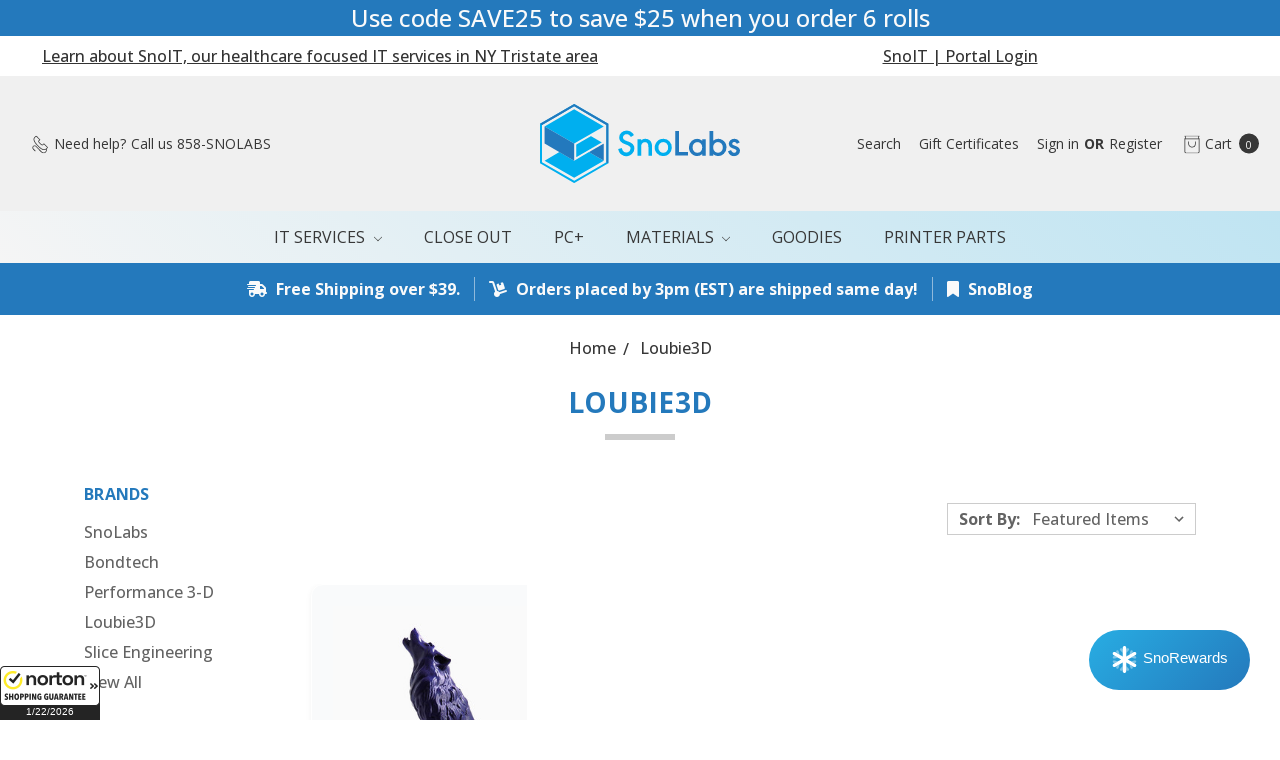

--- FILE ---
content_type: text/html; charset=UTF-8
request_url: https://snolabs.com/loubie3d/
body_size: 21011
content:





<!DOCTYPE html>
<html class="no-js" lang="en">
    <head>
        <title>Loubie3D Products - SnoLabs®</title>
        <link rel="dns-prefetch preconnect" href="https://cdn11.bigcommerce.com/s-8pxmefx8r5" crossorigin><link rel="dns-prefetch preconnect" href="https://fonts.googleapis.com/" crossorigin><link rel="dns-prefetch preconnect" href="https://fonts.gstatic.com/" crossorigin>
        <meta name="keywords" content="snolabs, snolab, snowlab, snowlabs, snolabs filament, snolabs filament, snow filament, sno filament, snowlab filament, snowlabs filament, lab filament, labs filament, 3d printing, 3d printing filament, 3d printing cartridge, quality filament"><link rel='canonical' href='https://snolabs.com/loubie3d/' /><meta name='platform' content='bigcommerce.stencil' />
        
        

        <link href="https://cdn11.bigcommerce.com/s-8pxmefx8r5/product_images/rsz_1snolabs_logo_rgb_300dpi.png?t=1520821360" rel="shortcut icon">
        <meta name="viewport" content="width=device-width, initial-scale=1">
        <meta name="ft-name" content="Covent Garden">
        <meta name="ft-version" content="2.12.0">
        <meta name="ft-edition" content="Bright">

        <script>
    function browserSupportsAllFeatures() {
        return window.Promise
            && window.fetch
            && window.URL
            && window.URLSearchParams
            && window.WeakMap
    }

    function loadScript(src) {
        var js = document.createElement('script');
        js.src = src;
        js.onerror = function () {
            console.error('Failed to load polyfill script ' + src);
        };
        document.head.appendChild(js);
    }

    if (!browserSupportsAllFeatures()) {
        loadScript('https://cdn11.bigcommerce.com/s-8pxmefx8r5/stencil/158c1be0-7fd9-013e-4927-56fa69450a31/e/23311520-7fd9-013e-7535-6266ad98ff2c/dist/theme-bundle.polyfills.js');
    }
</script>

        <script nonce="">
            // Change document class from no-js to js so we can detect this in css
            document.documentElement.className = document.documentElement.className.replace('no-js', 'js');
        </script>

        <link href="https://fonts.googleapis.com/css?family=Montserrat:400,700%7COpen+Sans:500,900,700&display=swap" rel="stylesheet">
        <link data-stencil-stylesheet href="https://cdn11.bigcommerce.com/s-8pxmefx8r5/stencil/158c1be0-7fd9-013e-4927-56fa69450a31/e/23311520-7fd9-013e-7535-6266ad98ff2c/css/theme-1f31f440-a016-013e-5a65-4e421ba8757f.css" rel="stylesheet">

        <link href="https://cdn.jsdelivr.net/gh/flair-themes/covent-garden@2.12.0/fixes.css?c=9373569" rel="stylesheet">

        <!-- Start Tracking Code for analytics_facebook -->

<script>
!function(f,b,e,v,n,t,s){if(f.fbq)return;n=f.fbq=function(){n.callMethod?n.callMethod.apply(n,arguments):n.queue.push(arguments)};if(!f._fbq)f._fbq=n;n.push=n;n.loaded=!0;n.version='2.0';n.queue=[];t=b.createElement(e);t.async=!0;t.src=v;s=b.getElementsByTagName(e)[0];s.parentNode.insertBefore(t,s)}(window,document,'script','https://connect.facebook.net/en_US/fbevents.js');

fbq('set', 'autoConfig', 'false', '2239048862973867');
fbq('dataProcessingOptions', ['LDU'], 0, 0);
fbq('init', '2239048862973867', {"external_id":"ed50263e-ff69-4895-88df-479e6a0e6c78"});
fbq('set', 'agent', 'bigcommerce', '2239048862973867');

function trackEvents() {
    var pathName = window.location.pathname;

    fbq('track', 'PageView', {}, "");

    // Search events start -- only fire if the shopper lands on the /search.php page
    if (pathName.indexOf('/search.php') === 0 && getUrlParameter('search_query')) {
        fbq('track', 'Search', {
            content_type: 'product_group',
            content_ids: [],
            search_string: getUrlParameter('search_query')
        });
    }
    // Search events end

    // Wishlist events start -- only fire if the shopper attempts to add an item to their wishlist
    if (pathName.indexOf('/wishlist.php') === 0 && getUrlParameter('added_product_id')) {
        fbq('track', 'AddToWishlist', {
            content_type: 'product_group',
            content_ids: []
        });
    }
    // Wishlist events end

    // Lead events start -- only fire if the shopper subscribes to newsletter
    if (pathName.indexOf('/subscribe.php') === 0 && getUrlParameter('result') === 'success') {
        fbq('track', 'Lead', {});
    }
    // Lead events end

    // Registration events start -- only fire if the shopper registers an account
    if (pathName.indexOf('/login.php') === 0 && getUrlParameter('action') === 'account_created') {
        fbq('track', 'CompleteRegistration', {}, "");
    }
    // Registration events end

    

    function getUrlParameter(name) {
        var cleanName = name.replace(/[\[]/, '\[').replace(/[\]]/, '\]');
        var regex = new RegExp('[\?&]' + cleanName + '=([^&#]*)');
        var results = regex.exec(window.location.search);
        return results === null ? '' : decodeURIComponent(results[1].replace(/\+/g, ' '));
    }
}

if (window.addEventListener) {
    window.addEventListener("load", trackEvents, false)
}
</script>
<noscript><img height="1" width="1" style="display:none" alt="null" src="https://www.facebook.com/tr?id=2239048862973867&ev=PageView&noscript=1&a=plbigcommerce1.2&eid="/></noscript>

<!-- End Tracking Code for analytics_facebook -->

<!-- Start Tracking Code for analytics_googleanalytics4 -->

<script data-cfasync="false" src="https://cdn11.bigcommerce.com/shared/js/google_analytics4_bodl_subscribers-358423becf5d870b8b603a81de597c10f6bc7699.js" integrity="sha256-gtOfJ3Avc1pEE/hx6SKj/96cca7JvfqllWA9FTQJyfI=" crossorigin="anonymous"></script>
<script data-cfasync="false">
  (function () {
    window.dataLayer = window.dataLayer || [];

    function gtag(){
        dataLayer.push(arguments);
    }

    function initGA4(event) {
         function setupGtag() {
            function configureGtag() {
                gtag('js', new Date());
                gtag('set', 'developer_id.dMjk3Nj', true);
                gtag('config', 'G-W40RQ4SFTF');
            }

            var script = document.createElement('script');

            script.src = 'https://www.googletagmanager.com/gtag/js?id=G-W40RQ4SFTF';
            script.async = true;
            script.onload = configureGtag;

            document.head.appendChild(script);
        }

        setupGtag();

        if (typeof subscribeOnBodlEvents === 'function') {
            subscribeOnBodlEvents('G-W40RQ4SFTF', false);
        }

        window.removeEventListener(event.type, initGA4);
    }

    

    var eventName = document.readyState === 'complete' ? 'consentScriptsLoaded' : 'DOMContentLoaded';
    window.addEventListener(eventName, initGA4, false);
  })()
</script>

<!-- End Tracking Code for analytics_googleanalytics4 -->


<script type="text/javascript" src="https://checkout-sdk.bigcommerce.com/v1/loader.js" defer ></script>
<script type="text/javascript">
var BCData = {};
</script>
<script async defer src="https://tools.luckyorange.com/core/lo.js?site-id=7aba1ec0"></script>
 <script data-cfasync="false" src="https://microapps.bigcommerce.com/bodl-events/1.9.4/index.js" integrity="sha256-Y0tDj1qsyiKBRibKllwV0ZJ1aFlGYaHHGl/oUFoXJ7Y=" nonce="" crossorigin="anonymous"></script>
 <script data-cfasync="false" nonce="">

 (function() {
    function decodeBase64(base64) {
       const text = atob(base64);
       const length = text.length;
       const bytes = new Uint8Array(length);
       for (let i = 0; i < length; i++) {
          bytes[i] = text.charCodeAt(i);
       }
       const decoder = new TextDecoder();
       return decoder.decode(bytes);
    }
    window.bodl = JSON.parse(decodeBase64("[base64]"));
 })()

 </script>

<script nonce="">
(function () {
    var xmlHttp = new XMLHttpRequest();

    xmlHttp.open('POST', 'https://bes.gcp.data.bigcommerce.com/nobot');
    xmlHttp.setRequestHeader('Content-Type', 'application/json');
    xmlHttp.send('{"store_id":"999893623","timezone_offset":"-4.0","timestamp":"2026-01-22T21:47:51.04627300Z","visit_id":"e483bcb6-1408-4f0c-ad14-246968a2d430","channel_id":1}');
})();
</script>

        

        
        
        
        
        
        
        
        
        
        
        
        
        <!-- snippet location htmlhead -->

         
    </head>
    <body class="has-globalBanner gradient">
        <!-- snippet location header -->
        <svg data-src="https://cdn11.bigcommerce.com/s-8pxmefx8r5/stencil/158c1be0-7fd9-013e-4927-56fa69450a31/e/23311520-7fd9-013e-7535-6266ad98ff2c/img/icon-sprite.svg" class="icons-svg-sprite"></svg>

            <div data-content-region="above_header_banner"></div>
<div data-content-region="above_header--global"><div data-layout-id="976a8a71-b94a-48fb-9833-18f1fc4d9b79">       <div data-sub-layout-container="458fdd98-8a63-4cf7-b9fb-9f3c99605efb" data-layout-name="Layout">
    <style data-container-styling="458fdd98-8a63-4cf7-b9fb-9f3c99605efb">
        [data-sub-layout-container="458fdd98-8a63-4cf7-b9fb-9f3c99605efb"] {
            box-sizing: border-box;
            display: flex;
            flex-wrap: wrap;
            z-index: 0;
            position: relative;
            height: ;
            padding-top: 0px;
            padding-right: 0px;
            padding-bottom: 0px;
            padding-left: 0px;
            margin-top: 0px;
            margin-right: 0px;
            margin-bottom: 0px;
            margin-left: 0px;
            border-width: 0px;
            border-style: solid;
            border-color: #333333;
        }

        [data-sub-layout-container="458fdd98-8a63-4cf7-b9fb-9f3c99605efb"]:after {
            display: block;
            position: absolute;
            top: 0;
            left: 0;
            bottom: 0;
            right: 0;
            background-size: cover;
            z-index: auto;
        }
    </style>

    <div data-sub-layout="d0d4f40e-d50a-4fdc-9635-2263a25ff379">
        <style data-column-styling="d0d4f40e-d50a-4fdc-9635-2263a25ff379">
            [data-sub-layout="d0d4f40e-d50a-4fdc-9635-2263a25ff379"] {
                display: flex;
                flex-direction: column;
                box-sizing: border-box;
                flex-basis: 100%;
                max-width: 100%;
                z-index: 0;
                position: relative;
                height: ;
                padding-top: 0px;
                padding-right: 10.5px;
                padding-bottom: 0px;
                padding-left: 10.5px;
                margin-top: 0px;
                margin-right: 0px;
                margin-bottom: 0px;
                margin-left: 0px;
                border-width: 0px;
                border-style: solid;
                border-color: #333333;
                justify-content: center;
            }
            [data-sub-layout="d0d4f40e-d50a-4fdc-9635-2263a25ff379"]:after {
                display: block;
                position: absolute;
                top: 0;
                left: 0;
                bottom: 0;
                right: 0;
                background-size: cover;
                z-index: auto;
            }
            @media only screen and (max-width: 700px) {
                [data-sub-layout="d0d4f40e-d50a-4fdc-9635-2263a25ff379"] {
                    flex-basis: 100%;
                    max-width: 100%;
                }
            }
        </style>
        <div data-widget-id="029d74d4-67ce-4b23-9816-0bab6a1e2397" data-placement-id="7db8faa3-1ee2-4056-a5d1-d7683a1768e2" data-placement-status="ACTIVE"><link href="https://cdnjs.cloudflare.com/ajax/libs/font-awesome/6.5.0/css/all.min.css" rel="stylesheet">

<style>
    .trust-grid {
    max-width: 1200px;
    margin: 60px auto;
    padding: 0 20px;
  }

  .trust-header {
    text-align: left;
    margin-bottom: 40px;
  }

  .trust-header h4 {
 
    margin-bottom: 8px;
  }

  .trust-header p {
    font-size: 16px;
    color: #555;
  }

  .trust-columns {
    display: flex;
    flex-wrap: wrap;
    gap: 24px;
    justify-content: space-between;
  }

  .trust-box {
    flex: 1 1 30%;
    background: #f9f9f9;
    border-radius: 12px;
    padding: 20px;
    box-shadow: 0 2px 4px rgba(0,0,0,0.06);
    min-width: 280px;
  }

  .trust-box h4 {
    margin-bottom: 8px;
  }

  .trust-box p {
    font-size: 14px;
    color: #444;
  }

  @media (max-width: 768px) {
    .trust-columns {
      flex-direction: column;
    }
  }
.timeline-wrapper {
    max-width: 800px;
    margin: 40px auto;
    font-family: sans-serif;
  }

  .timeline-step {
    display: flex;
    align-items: flex-start;
    position: relative;
    margin-bottom: 16px;
  }

  .timeline-dot {
    width: 16px;
    height: 16px;
    background: #0d6efd;
    border-radius: 50%;
    margin-right: 20px;
    margin-top: 16px;
    position: relative;
    flex-shrink: 0;
    margin-bottom: 0;
  }

  .timeline-line {
    position: absolute;
    left: 7px;
    top: 22px;
    bottom: 0px;
    width: 2px;
    height: calc(100% - 9px);
    background: #d0d0d0;
    z-index: -1;
  }

  .timeline-step:last-child .timeline-line {
    display: none;
  }

  .timeline-content {
    background: #f8f9fa;
    padding: 12px 16px;
    border-radius: 8px;
    box-shadow: 0 1px 2px rgba(0,0,0,0.06);
    max-width: 600px;
  }

  .timeline-content h4 {
    margin: 0 0 6px;
    /* font-size: 16px; */
    font-weight: bold;
  }

  .timeline-content p {
    margin: 0;
    font-size: 14px;
    color: #444;
  }
  
  .flow-container {
    display: flex;
    flex-direction: row;
    justify-content: space-between;
    gap: 20px;
    margin-top: 40px;
    flex-wrap: wrap;
  }

  .flow-step {
    flex: 1;
    min-width: 250px;
    text-align: center;
    position: relative;
    padding: 20px;
    border-radius: 12px;
    background: #f9f9f9;
    border: 1px solid #ddd;
  }

  .flow-step::after {
    content: '➝';
    font-size: 24px;
    color: #aaa;
    position: absolute;
    top: 50%;
    right: -20px;
    transform: translateY(-50%);
  }

  .flow-step:last-child::after {
    content: '';
  }

  .flow-icon {
    font-size: 30px;
    margin-bottom: 10px;
    color: #007bff;
  }

  .flow-title {
    font-weight: bold;
    font-size: 16px;
    margin-bottom: 6px;
  }

  .flow-desc {
    font-size: 14px;
    color: #555;
  }

  @media (max-width: 768px) {
    .flow-container {
      flex-direction: column;
    }

    .flow-step::after {
      content: '';
    }
  }
    .accordion {
    width: 100%;
    border-top: 1px solid #ccc;
  }

  .accordion-item {
    border-bottom: 1px solid #ccc;
  }

  .accordion-header {
    background: #f8f8f8;
    flex: 1;
    
    padding: 12px 16px;
    font-weight: bold;
    cursor: pointer;
    transition: background 0.3s ease;
  }

  .accordion-header:hover {
    background: #e0e0e0;
  }

  .accordion-content {
    max-height: 0;
    overflow: hidden;
    transition: max-height 0.4s ease, padding 0.3s ease;
    background: #fff;
    padding: 0 16px;
  }

  .accordion-item.active .accordion-content {
    max-height: 500px;
    padding: 12px 16px;
  }

  .workflow {
    max-width: 900px;
    margin: 40px auto;
    padding: 20px;
  }

  .workflow h2 {
    /* font-size: 24px; */
    margin-bottom: 24px;
  }

  .timeline {
    position: relative;
    padding-left: 50px;
    border-left: 3px solid #d1d5db;
  }

  .step {
    position: relative;
    margin-bottom: 32px;
  }

  .step-icon {
    position: absolute;
    left: -38px;
    top: 0;
    width: 32px;
    height: 32px;
    background: #2563eb;
    color: white;
    border-radius: 50%;
    display: grid;
    place-items: center;
    font-size: 16px;
  }

  .step-title {
    font-size: 18px;
    font-weight: bold;
    margin-bottom: 6px;
  }

  .step-desc {
    font-size: 14px;
    color: #444;
    line-height: 1.5;
  }

  @media (max-width: 600px) {
    .workflow {
      padding: 10px;
    }

    .step-title {
      font-size: 16px;
    }

    .step-desc {
      font-size: 13px;
    }
  }

    .card-grid {
    display: flex;
    flex-wrap: nowrap;
    gap: 20px;
    margin: 40px 0;
  }

  .card {
    flex: 1;
    min-width: 280px;
    max-width: 32%;
    background: #f9fafb;
    border: 1px solid #e5e7eb;
    padding: 20px;
    border-radius: 12px;
    box-shadow: 0 2px 6px rgba(0, 0, 0, 0.05);
    transition: transform 0.2s ease;
  }

  .card:hover {
    transform: translateY(-4px);
  }

  .card h3 {
    color: #2479bc;
    /* font-size: 18px; */
    margin-bottom: 10px;
  }

  .card p {
    color: #374151;
    /* font-size: 14px; */
    line-height: 1.6;
  }

  @media (max-width: 900px) {
    .card {
      max-width: 100%;
    }
  }

   .funnel-section {
    padding: 40px 20px;
    text-align: left;
    max-width: 1000px;
    margin: auto;
    transition: all 0.3s ease;
  }

  .funnel-section h2 {
    /* font-size: 24px; */
    margin-bottom: 20px;
  }

  .funnel-section p {
    max-width: 700px;
    margin: auto;
    /* font-size: 16px; */
    color: #444;
  }

  .funnel-stage {
    margin: 40px auto;
    padding: 30px 20px;
    background: #f3f4f6;
    border-left: 5px solid #2563eb;
    border-radius: 8px;
    box-shadow: 0 3px 6px rgba(0,0,0,0.05);
    max-width: calc(100% - 60px);
    position: relative;
  }

  .funnel-stage::after {
    content: "";
    display: block;
    width: 0;
    height: 0;
    border-top: 20px solid #2563eb;
    border-left: 20px solid transparent;
    border-right: 20px solid transparent;
    margin: 30px auto 0;
  }

  .funnel-stage:last-child::after {
    display: none;
  }

  @media (max-width: 768px) {
    .funnel-stage {
      padding: 20px;
    }
    .funnel-section h2 {
      font-size: 20px;
    }
  }

   .grid {
    display: grid;
    grid-template-columns: 200px repeat(6, 1fr);
    gap: 12px;
    margin-top: 30px;
    /* font-family: system-ui, -apple-system, BlinkMacSystemFont, "Segoe UI", Roboto, "Helvetica Neue", sans-serif; */
    font-size: 16px;
  }

  .cell {
    padding: 10px;
    border-radius: 8px;
    border: 1px solid #e0e0e0;
    background: #f9f9f9;
    text-align: center;
  }

  .header {
    font-weight: bold;
    background: #f0f0f0;
    color: #333;
  }

  .task-button {
    background: #f0f0f0;
    font-weight: 600;
    cursor: pointer;
    text-align: left;
    border: none;
    padding: 10px;
    border-radius: 8px;
    width: 100%;
  }
  .task-button:after{
                font-family: "Font Awesome 5 Free";

    content: '\f129'; /* Unicode character for "plus" sign (+) */
  font-size: 13px;
  color: #777;
  float: right;
  margin-left: 5px;
   text-align: left;
    vertical-align: middle;
    display: flex;
    flex-direction: column;
    align-items: flex-start;
    justify-content: center;
  }

  .grid > .active {
    background: #f8f8f8;
    color: #2479BC;
    font-weight: 600;
        text-align: center;
  align-content: center;

  }
.accordion-header:after {
                  font-family: "Font Awesome 5 Free";

  content: '\f129'; /* Unicode character for "plus" sign (+) */
  font-size: 13px;
  color: #777;
  float: right;
  margin-left: 5px;
   text-align: left;
    vertical-align: middle;
    display: flex;
    flex-direction: column;
    align-items: flex-start;
    justify-content: center;
}

.accordion-header > .active:after {
  content: "\2796"; /* Unicode character for "minus" sign (-) */
}
  .covered {
    background: #e8f5e9;
    color: #1b5e20;
    text-align: center;
     display: flex;
    align-items: center;
    justify-content: center;
  }

  .optional {
    background: #fff3e0;
    color: #e65100;
        text-align: center;
         display: flex;
    align-items: center;
    justify-content: center;

  }

  .details {
    display: none;
    grid-column: span 7;
    background: #f5f5f5;
    border-left: 4px solid #90caf9;
    padding: 12px;
    font-size: 16px;
    color: #333;
  }

  .details.show {
    display: block;
  }

  .grid h2 {
    grid-column: span 7;
    /* font-size: 20px; */
    margin: 30px 0 10px;
    text-align: center;
  }
    /* .faq-section {
    max-width: 800px;
    margin: 40px auto;
  }
 */
  .faq-item {
    border-bottom: 1px solid #ddd;
  }

  .faq-question {
    cursor: pointer;
    font-weight: bold;
    padding: 16px;
    background: #f8f9fa;
    transition: background 0.3s;
  }
  .faq-question:after{
                font-family: "Font Awesome 5 Free";

    content: '\f129'; /* Unicode character for "plus" sign (+) */
  font-size: 13px;
  color: #777;
  float: right;
  margin-left: 5px;
   text-align: left;
    vertical-align: middle;
    display: flex;
    flex-direction: column;
    align-items: flex-start;
    justify-content: center;
  }

  .faq-question:hover {
    background: #e9ecef;
  }

  .faq-answer {
    max-height: 0;
    overflow: hidden;
    padding: 0 16px;
    background: #fff;
    color: #444;
    font-size: 15px;
    transition: max-height 0.4s ease, padding 0.3s ease;
  }

  .faq-item.active .faq-answer {
    max-height: 500px;
    padding: 16px;
  }
 .badge-container {
  display: flex;
  flex-wrap: wrap;
  gap: 12px;
  margin: 20px 0;
}

.badge {
  position: relative;
  background-color: #f4f6f8;
  border: 1px solid #d3d8de;
  border-radius: 50px;
  padding: 8px 18px;
  font-size: 15px;
  font-weight: 600;
  color: #2c3e50;
  cursor: default;
  transition: all 0.25s ease;
}

.badge:hover {
  background-color: #e9eef3;
  box-shadow: 0 2px 8px rgba(0, 0, 0, 0.08);
  transform: translateY(-2px);
}

/* Individual badge accent colors */
.badge.hipaa {
  border-color: #1abc9c;
  color: #1abc9c;
}

.badge.hitech {
  border-color: #3498db;
  color: #3498db;
}

.badge.shield {
  border-color: #9b59b6;
  color: #9b59b6;
}

.badge.pci {
  border-color: #e67e22;
  color: #e67e22;
}

/* Tooltip styling */
.badge .tooltip {
  visibility: hidden;
  opacity: 0;
  position: absolute;
  bottom: 125%; /* positions tooltip above badge */
  left: 50%;
  transform: translateX(-50%);
  background: #2c3e50;
  color: #fff;
  font-size: 13px;
  font-weight: 400;
  line-height: 1.4;
  border-radius: 8px;
  padding: 8px 10px;
  width: 220px;
  text-align: center;
  box-shadow: 0 4px 12px rgba(0, 0, 0, 0.15);
  transition: all 0.25s ease;
  pointer-events: none;
  z-index: 10;
}

/* Tooltip arrow */
.badge .tooltip::after {
  content: "";
  position: absolute;
  top: 100%;
  left: 50%;
  transform: translateX(-50%);
  border-width: 6px;
  border-style: solid;
  border-color: #2c3e50 transparent transparent transparent;
}

/* Show tooltip on hover */
.badge:hover .tooltip {
  visibility: visible;
  opacity: 1;
  bottom: 140%;
}

</style>


</div>
    </div>
</div>

       <div data-sub-layout-container="e02f9b70-d079-4b71-9fa7-30ea92cbc485" data-layout-name="Layout">
    <style data-container-styling="e02f9b70-d079-4b71-9fa7-30ea92cbc485">
        [data-sub-layout-container="e02f9b70-d079-4b71-9fa7-30ea92cbc485"] {
            box-sizing: border-box;
            display: flex;
            flex-wrap: wrap;
            z-index: 0;
            position: relative;
            height: ;
            background-color: rgba(36,121,188,1);
            padding-top: 0px;
            padding-right: 0px;
            padding-bottom: 0px;
            padding-left: 0px;
            margin-top: 0px;
            margin-right: 0px;
            margin-bottom: 0px;
            margin-left: 0px;
            border-width: 0px;
            border-style: solid;
            border-color: #333333;
        }

        [data-sub-layout-container="e02f9b70-d079-4b71-9fa7-30ea92cbc485"]:after {
            display: block;
            position: absolute;
            top: 0;
            left: 0;
            bottom: 0;
            right: 0;
            background-size: cover;
            z-index: -2;
            content: '';
        }
    </style>

    <div data-sub-layout="123546ff-706a-44f6-bcfc-e0cb3d96fd66">
        <style data-column-styling="123546ff-706a-44f6-bcfc-e0cb3d96fd66">
            [data-sub-layout="123546ff-706a-44f6-bcfc-e0cb3d96fd66"] {
                display: flex;
                flex-direction: column;
                box-sizing: border-box;
                flex-basis: 100%;
                max-width: 100%;
                z-index: 0;
                position: relative;
                height: ;
                padding-top: 0px;
                padding-right: 10.5px;
                padding-bottom: 0px;
                padding-left: 10.5px;
                margin-top: 0px;
                margin-right: 0px;
                margin-bottom: 0px;
                margin-left: 0px;
                border-width: 0px;
                border-style: solid;
                border-color: #333333;
                justify-content: center;
            }
            [data-sub-layout="123546ff-706a-44f6-bcfc-e0cb3d96fd66"]:after {
                display: block;
                position: absolute;
                top: 0;
                left: 0;
                bottom: 0;
                right: 0;
                background-size: cover;
                z-index: auto;
            }
            @media only screen and (max-width: 700px) {
                [data-sub-layout="123546ff-706a-44f6-bcfc-e0cb3d96fd66"] {
                    flex-basis: 100%;
                    max-width: 100%;
                }
            }
        </style>
        <div data-widget-id="c6a2defd-8791-45b8-836a-0b94cb0a9463" data-placement-id="3255421f-8487-4f43-9566-2d7aa85b6efc" data-placement-status="ACTIVE"><style>
    .sd-simple-text-c6a2defd-8791-45b8-836a-0b94cb0a9463 {
      padding-top: 0px;
      padding-right: 0px;
      padding-bottom: 0px;
      padding-left: 0px;

      margin-top: 0px;
      margin-right: 0px;
      margin-bottom: 0px;
      margin-left: 0px;

    }

    .sd-simple-text-c6a2defd-8791-45b8-836a-0b94cb0a9463 * {
      margin: 0;
      padding: 0;

        color: rgba(250,250,250,1);
        font-family: inherit;
        font-weight: 500;
        font-size: 24px;
        min-height: 24px;

    }

    .sd-simple-text-c6a2defd-8791-45b8-836a-0b94cb0a9463 {
        text-align: center;
    }

    #sd-simple-text-editable-c6a2defd-8791-45b8-836a-0b94cb0a9463 {
      min-width: 14px;
      line-height: 1.5;
      display: inline-block;
    }

    #sd-simple-text-editable-c6a2defd-8791-45b8-836a-0b94cb0a9463[data-edit-mode="true"]:hover,
    #sd-simple-text-editable-c6a2defd-8791-45b8-836a-0b94cb0a9463[data-edit-mode="true"]:active,
    #sd-simple-text-editable-c6a2defd-8791-45b8-836a-0b94cb0a9463[data-edit-mode="true"]:focus {
      outline: 1px dashed #3C64F4;
    }

    #sd-simple-text-editable-c6a2defd-8791-45b8-836a-0b94cb0a9463 strong,
    #sd-simple-text-editable-c6a2defd-8791-45b8-836a-0b94cb0a9463 strong * {
      font-weight: bold;
    }

    #sd-simple-text-editable-c6a2defd-8791-45b8-836a-0b94cb0a9463 a {
      color: inherit;
    }

    @supports (color: color-mix(in srgb, #000 50%, #fff 50%)) {
      #sd-simple-text-editable-c6a2defd-8791-45b8-836a-0b94cb0a9463 a:hover,
      #sd-simple-text-editable-c6a2defd-8791-45b8-836a-0b94cb0a9463 a:active,
      #sd-simple-text-editable-c6a2defd-8791-45b8-836a-0b94cb0a9463 a:focus {
        color: color-mix(in srgb, currentColor 68%, white 32%);
      }
    }

    @supports not (color: color-mix(in srgb, #000 50%, #fff 50%)) {
      #sd-simple-text-editable-c6a2defd-8791-45b8-836a-0b94cb0a9463 a:hover,
      #sd-simple-text-editable-c6a2defd-8791-45b8-836a-0b94cb0a9463 a:active,
      #sd-simple-text-editable-c6a2defd-8791-45b8-836a-0b94cb0a9463 a:focus {
        filter: brightness(2);
      }
    }
</style>

<div class="sd-simple-text-c6a2defd-8791-45b8-836a-0b94cb0a9463 ">
  <div id="sd-simple-text-editable-c6a2defd-8791-45b8-836a-0b94cb0a9463" data-edit-mode="">
    <p>Use code SAVE25 to save $25 when you order 6 rolls</p>
  </div>
</div>

</div>
    </div>
</div>

       <div data-sub-layout-container="d515339b-9564-4327-8dec-fed624a2705a" data-layout-name="Layout">
    <style data-container-styling="d515339b-9564-4327-8dec-fed624a2705a">
        [data-sub-layout-container="d515339b-9564-4327-8dec-fed624a2705a"] {
            box-sizing: border-box;
            display: flex;
            flex-wrap: wrap;
            z-index: 0;
            position: relative;
            height: ;
            padding-top: 0px;
            padding-right: 0px;
            padding-bottom: 0px;
            padding-left: 0px;
            margin-top: 0px;
            margin-right: 0px;
            margin-bottom: 0px;
            margin-left: 0px;
            border-width: 0px;
            border-style: solid;
            border-color: #333333;
        }

        [data-sub-layout-container="d515339b-9564-4327-8dec-fed624a2705a"]:after {
            display: block;
            position: absolute;
            top: 0;
            left: 0;
            bottom: 0;
            right: 0;
            background-size: cover;
            z-index: auto;
        }
    </style>

    <div data-sub-layout="258391a6-9271-4469-9bfc-b05799d6ed18">
        <style data-column-styling="258391a6-9271-4469-9bfc-b05799d6ed18">
            [data-sub-layout="258391a6-9271-4469-9bfc-b05799d6ed18"] {
                display: flex;
                flex-direction: column;
                box-sizing: border-box;
                flex-basis: 50%;
                max-width: 50%;
                z-index: 0;
                position: relative;
                height: ;
                padding-top: 0px;
                padding-right: 10.5px;
                padding-bottom: 0px;
                padding-left: 10.5px;
                margin-top: 0px;
                margin-right: 0px;
                margin-bottom: 0px;
                margin-left: 0px;
                border-width: 0px;
                border-style: solid;
                border-color: #333333;
                justify-content: center;
            }
            [data-sub-layout="258391a6-9271-4469-9bfc-b05799d6ed18"]:after {
                display: block;
                position: absolute;
                top: 0;
                left: 0;
                bottom: 0;
                right: 0;
                background-size: cover;
                z-index: auto;
            }
            @media only screen and (max-width: 700px) {
                [data-sub-layout="258391a6-9271-4469-9bfc-b05799d6ed18"] {
                    flex-basis: 100%;
                    max-width: 100%;
                }
            }
        </style>
        <div data-widget-id="e3c5b129-37f4-449a-8c07-1fa36a96ab60" data-placement-id="3f319207-3ab8-48ec-8cd4-4e3c891bce26" data-placement-status="ACTIVE"><style>
    .sd-simple-text-e3c5b129-37f4-449a-8c07-1fa36a96ab60 {
      padding-top: 0px;
      padding-right: 0px;
      padding-bottom: 0px;
      padding-left: 0px;

      margin-top: 0px;
      margin-right: 0px;
      margin-bottom: 0px;
      margin-left: 0px;

    }

    .sd-simple-text-e3c5b129-37f4-449a-8c07-1fa36a96ab60 * {
      margin: 0;
      padding: 0;

        color: #333333;
        font-family: inherit;
        font-weight: 500;
        font-size: 16px;
        min-height: 16px;

    }

    .sd-simple-text-e3c5b129-37f4-449a-8c07-1fa36a96ab60 {
        text-align: center;
    }

    #sd-simple-text-editable-e3c5b129-37f4-449a-8c07-1fa36a96ab60 {
      min-width: 14px;
      line-height: 1.5;
      display: inline-block;
    }

    #sd-simple-text-editable-e3c5b129-37f4-449a-8c07-1fa36a96ab60[data-edit-mode="true"]:hover,
    #sd-simple-text-editable-e3c5b129-37f4-449a-8c07-1fa36a96ab60[data-edit-mode="true"]:active,
    #sd-simple-text-editable-e3c5b129-37f4-449a-8c07-1fa36a96ab60[data-edit-mode="true"]:focus {
      outline: 1px dashed #3C64F4;
    }

    #sd-simple-text-editable-e3c5b129-37f4-449a-8c07-1fa36a96ab60 strong,
    #sd-simple-text-editable-e3c5b129-37f4-449a-8c07-1fa36a96ab60 strong * {
      font-weight: bold;
    }

    #sd-simple-text-editable-e3c5b129-37f4-449a-8c07-1fa36a96ab60 a {
      color: inherit;
    }

    @supports (color: color-mix(in srgb, #000 50%, #fff 50%)) {
      #sd-simple-text-editable-e3c5b129-37f4-449a-8c07-1fa36a96ab60 a:hover,
      #sd-simple-text-editable-e3c5b129-37f4-449a-8c07-1fa36a96ab60 a:active,
      #sd-simple-text-editable-e3c5b129-37f4-449a-8c07-1fa36a96ab60 a:focus {
        color: color-mix(in srgb, currentColor 68%, white 32%);
      }
    }

    @supports not (color: color-mix(in srgb, #000 50%, #fff 50%)) {
      #sd-simple-text-editable-e3c5b129-37f4-449a-8c07-1fa36a96ab60 a:hover,
      #sd-simple-text-editable-e3c5b129-37f4-449a-8c07-1fa36a96ab60 a:active,
      #sd-simple-text-editable-e3c5b129-37f4-449a-8c07-1fa36a96ab60 a:focus {
        filter: brightness(2);
      }
    }
</style>

<div class="sd-simple-text-e3c5b129-37f4-449a-8c07-1fa36a96ab60 ">
  <div id="sd-simple-text-editable-e3c5b129-37f4-449a-8c07-1fa36a96ab60" data-edit-mode="">
    <p><a href="healthcare-it/">Learn about SnoIT, our healthcare focused IT services in NY Tristate area</a></p>
  </div>
</div>

</div>
    </div>
    <div data-sub-layout="a928e8aa-3c1d-4eab-b936-18a0cb0e5a6e">
        <style data-column-styling="a928e8aa-3c1d-4eab-b936-18a0cb0e5a6e">
            [data-sub-layout="a928e8aa-3c1d-4eab-b936-18a0cb0e5a6e"] {
                display: flex;
                flex-direction: column;
                box-sizing: border-box;
                flex-basis: 50%;
                max-width: 50%;
                z-index: 0;
                position: relative;
                height: ;
                padding-top: 0px;
                padding-right: 0px;
                padding-bottom: 0px;
                padding-left: 0px;
                margin-top: 0px;
                margin-right: 0px;
                margin-bottom: 0px;
                margin-left: 0px;
                border-width: 0px;
                border-style: solid;
                border-color: #333333;
                justify-content: center;
            }
            [data-sub-layout="a928e8aa-3c1d-4eab-b936-18a0cb0e5a6e"]:after {
                display: block;
                position: absolute;
                top: 0;
                left: 0;
                bottom: 0;
                right: 0;
                background-size: cover;
                z-index: auto;
            }
            @media only screen and (max-width: 700px) {
                [data-sub-layout="a928e8aa-3c1d-4eab-b936-18a0cb0e5a6e"] {
                    flex-basis: 100%;
                    max-width: 100%;
                }
            }
        </style>
        <div data-widget-id="c6516a29-afa3-4181-9cf6-4618d48e515d" data-placement-id="f40e9444-be5d-481f-ab14-c2e1ffb1e142" data-placement-status="ACTIVE"><style>
    .sd-simple-text-c6516a29-afa3-4181-9cf6-4618d48e515d {
      padding-top: 4px;
      padding-right: 16px;
      padding-bottom: 4px;
      padding-left: 16px;

      margin-top: 4px;
      margin-right: 16px;
      margin-bottom: 4px;
      margin-left: 16px;

    }

    .sd-simple-text-c6516a29-afa3-4181-9cf6-4618d48e515d * {
      margin: 0;
      padding: 0;

        color: #333333;
        font-family: inherit;
        font-weight: 500;
        font-size: 16px;
        min-height: 16px;

    }

    .sd-simple-text-c6516a29-afa3-4181-9cf6-4618d48e515d {
        text-align: center;
    }

    #sd-simple-text-editable-c6516a29-afa3-4181-9cf6-4618d48e515d {
      min-width: 14px;
      line-height: 1.5;
      display: inline-block;
    }

    #sd-simple-text-editable-c6516a29-afa3-4181-9cf6-4618d48e515d[data-edit-mode="true"]:hover,
    #sd-simple-text-editable-c6516a29-afa3-4181-9cf6-4618d48e515d[data-edit-mode="true"]:active,
    #sd-simple-text-editable-c6516a29-afa3-4181-9cf6-4618d48e515d[data-edit-mode="true"]:focus {
      outline: 1px dashed #3C64F4;
    }

    #sd-simple-text-editable-c6516a29-afa3-4181-9cf6-4618d48e515d strong,
    #sd-simple-text-editable-c6516a29-afa3-4181-9cf6-4618d48e515d strong * {
      font-weight: bold;
    }

    #sd-simple-text-editable-c6516a29-afa3-4181-9cf6-4618d48e515d a {
      color: inherit;
    }

    @supports (color: color-mix(in srgb, #000 50%, #fff 50%)) {
      #sd-simple-text-editable-c6516a29-afa3-4181-9cf6-4618d48e515d a:hover,
      #sd-simple-text-editable-c6516a29-afa3-4181-9cf6-4618d48e515d a:active,
      #sd-simple-text-editable-c6516a29-afa3-4181-9cf6-4618d48e515d a:focus {
        color: color-mix(in srgb, currentColor 68%, white 32%);
      }
    }

    @supports not (color: color-mix(in srgb, #000 50%, #fff 50%)) {
      #sd-simple-text-editable-c6516a29-afa3-4181-9cf6-4618d48e515d a:hover,
      #sd-simple-text-editable-c6516a29-afa3-4181-9cf6-4618d48e515d a:active,
      #sd-simple-text-editable-c6516a29-afa3-4181-9cf6-4618d48e515d a:focus {
        filter: brightness(2);
      }
    }
</style>

<div class="sd-simple-text-c6516a29-afa3-4181-9cf6-4618d48e515d ">
  <div id="sd-simple-text-editable-c6516a29-afa3-4181-9cf6-4618d48e515d" data-edit-mode="">
    <p><a href="https://snolabs.rmmservice.com/auth/#/login" target="_blank" rel="noopener">SnoIT | Portal Login</a></p>
  </div>
</div>

</div>
    </div>
</div>

</div></div>
<div data-content-region="above_header"></div>
<header class="header   sticky-nav" role="banner" id="header_search">
    <a href="#" class="mobileMenu-toggle" data-mobile-menu-toggle="menu">
        <span class="mobileMenu-toggleIcon">Toggle menu</span>
    </a>
    <div class="header-top position--center ">
        <nav class="navUser left">
    <ul class="navUser-section">
                <li class="navUser-item phone">
            <a class="navUser-action" href="tel:858-SNOLABS"><i class="icon"><svg><use xlink:href="#icon-phone" /></svg></i><span>Need help?</span><span class="phone-number">Call us 858-SNOLABS</span></a>
        </li>
    </ul>
</nav>
<nav class="navUser right sticky">
    <ul class="navUser-section navUser-section--alt">
        <li class="navUser-item navUser-item--search">
            <a class="navUser-action navUser-action--quickSearch" href="#" data-search="quickSearch" aria-controls="quickSearch" aria-label="Search" aria-expanded="false"><i class="icon user-icon" aria-hidden="true"><svg><use xlink:href="#icon-search" /></svg></i><span class="user-label">Search</span></a>
            <div class="dropdown dropdown--quickSearch" id="quickSearch" aria-hidden="true" tabindex="-1" data-prevent-quick-search-close>
                <div class="container">
    <!-- snippet location forms_search -->
    <form class="form" action="/search.php">
        <fieldset class="form-fieldset">
            <div class="form-field">
                <label class="is-srOnly" for="search_query">Search</label>
                <input class="form-input" data-search-quick name="search_query" id="search_query" data-error-message="Search field cannot be empty." placeholder="Search the store" autocomplete="off">
            </div>
        </fieldset>
    </form>
    <a class="modal-close" aria-label="Close" data-drop-down-close role="button">
        <span aria-hidden="true">&#215;</span>
    </a>
</div>
<div class="resultsContainer" id="qsResults">
    <section class="quickSearchResults" data-bind="html: results"></section>
</div>
            </div>
        </li>
            <li class="navUser-item">
                <a class="navUser-action" href="/giftcertificates.php" aria-label="Gift Certificates"><i class="icon user-icon" aria-hidden="true"><svg><use xlink:href="#icon-gift" /></svg></i><span class="user-label">Gift Certificates</span></a>
            </li>
        <li class="navUser-item navUser-item--account">
                <a class="navUser-action" href="/login.php" aria-label="Sign in"><i class="icon user-icon" aria-hidden="true"><svg><use xlink:href="#icon-account" /></svg></i><span class="user-label">Sign in</span></a>
                <span class="navUser-or user-label">or</span> <a class="navUser-action user-label" href="/login.php?action=create_account" aria-label="Register"><span class="user-label">Register</span></a>
        </li>
        <li class="navUser-item navUser-item--cart">
            <a
                class="navUser-action"
                data-cart-preview
                data-dropdown="cart-preview-dropdown"
                data-options="align:right"
                href="/cart.php"
                aria-label="cart.nav_aria_label">
                <span class="navUser-item-cartLabel"><i class="icon" aria-hidden="true"><svg><use xlink:href="#icon-bag" /></svg></i> <span class="cartLabel">Cart</span></span> <span class="countPill cart-quantity"></span>
            </a>

            <div class="dropdown-menu" id="cart-preview-dropdown" data-dropdown-content aria-hidden="true"></div>
        </li>
    </ul>
</nav>

        <div class="header-logo header-logo--center sticky ">
            <a href="https://snolabs.com/">
        <span class="header-logo-text with-image">
            <img class="header-logo-image svg-logo" data-sizes="auto" src="https://cdn11.bigcommerce.com/s-8pxmefx8r5/content/img/HorizontalLogo.svg" alt="SnoLabs®" title="SnoLabs®" width="200" height="50">
        </span>
</a>
        </div>

    </div>

    <div data-content-region="header_above_navigation"></div>
        <div class="navPages-container sticky" id="menu" data-menu>
            <nav class="navPages">
    <div class="navPages-quickSearch">
        <!-- snippet location forms_search -->
<form class="form"  action="/search.php">
    <fieldset class="form-fieldset">
        <div class="form-field">
            <label class="form-label is-srOnly" for="search_query_adv">Search Keyword:</label>
            <div class="form-prefixPostfix wrap">
                <input class="form-input" id="search_query_adv" name="search_query_adv" value="">
                <input class="button button--primary form-prefixPostfix-button--postfix" type="submit" value="Search">
            </div>
        </div>
    </fieldset>
</form>
    </div>
    <ul class="navPages-list navPages-list-depth-max simple">
                    <li class="navPages-item">
                            <a class="navPages-action navPages-action-depth-max has-subMenu is-root" href="https://snolabs.com/it-services/" data-collapsible="navPages-71">
        IT Services <i class="icon navPages-action-moreIcon" aria-hidden="true"><svg><use xlink:href="#icon-chevron-down" /></svg></i>
    </a>
    <div class="navPage-subMenu navPage-subMenu-horizontal" id="navPages-71" aria-hidden="true" tabindex="-1">
    <ul class="navPage-subMenu-list">
        <li class="navPage-subMenu-item-parent">
            <a class="navPage-subMenu-action navPages-action navPages-action-depth-max" href="https://snolabs.com/it-services/">All IT Services</a>
        </li>
            <li class="navPage-subMenu-item-child">
                        <a class="navPage-subMenu-action navPages-action" href="https://snolabs.com/camera-install/">Camera Installations &amp; Surveillance Solutions</a>
            </li>
            <li class="navPage-subMenu-item-child">
                        <a class="navPage-subMenu-action navPages-action" href="https://snolabs.com/healthcare-it/">Managed IT - Healthcare</a>
            </li>
    </ul>
</div>
                    </li>
                    <li class="navPages-item">
                            <a class="navPages-action" href="https://snolabs.com/promotions/">Close Out</a>
                    </li>
                    <li class="navPages-item">
                            <a class="navPages-action" href="https://snolabs.com/pc/">PC+</a>
                    </li>
                    <li class="navPages-item">
                            <a class="navPages-action navPages-action-depth-max has-subMenu is-root" href="https://snolabs.com/materials/" data-collapsible="navPages-51">
        Materials <i class="icon navPages-action-moreIcon" aria-hidden="true"><svg><use xlink:href="#icon-chevron-down" /></svg></i>
    </a>
    <div class="navPage-subMenu navPage-subMenu-horizontal" id="navPages-51" aria-hidden="true" tabindex="-1">
    <ul class="navPage-subMenu-list">
        <li class="navPage-subMenu-item-parent">
            <a class="navPage-subMenu-action navPages-action navPages-action-depth-max" href="https://snolabs.com/materials/">All Materials</a>
        </li>
            <li class="navPage-subMenu-item-child">
                        <a class="navPage-subMenu-action navPages-action" href="https://snolabs.com/abs/">ABS</a>
            </li>
            <li class="navPage-subMenu-item-child">
                        <a class="navPage-subMenu-action navPages-action" href="https://snolabs.com/flex/">Flexibles</a>
            </li>
            <li class="navPage-subMenu-item-child">
                        <a class="navPage-subMenu-action navPages-action" href="https://snolabs.com/petg/">PETG</a>
            </li>
            <li class="navPage-subMenu-item-child">
                        <a class="navPage-subMenu-action navPages-action" href="https://snolabs.com/pla/">PLA</a>
            </li>
            <li class="navPage-subMenu-item-child">
                        <a class="navPage-subMenu-action navPages-action" href="https://snolabs.com/pla-1/">PLA+</a>
            </li>
    </ul>
</div>
                    </li>
                    <li class="navPages-item">
                            <a class="navPages-action" href="https://snolabs.com/accessories/">Goodies</a>
                    </li>
                    <li class="navPages-item">
                            <a class="navPages-action" href="https://snolabs.com/printer-parts/">Printer Parts</a>
                    </li>
    </ul>
    <ul class="navPages-list navPages-list--user">
            <li class="navPages-item">
                <a class="navPages-action" href="/giftcertificates.php">Gift Certificates</a>
            </li>
            <li class="navPages-item">
                <a class="navPages-action" href="/login.php">Sign in</a>
                    or <a class="navPages-action" href="/login.php?action=create_account">Register</a>
            </li>
    </ul>
</nav>
        </div>
        <div class="globalBanner globalBanner--scroll0" data-slick='{
    "arrows": false,
    "dots": false,
    "mobileFirst": true,
    "slidesToShow": 1,
    "slidesToScroll": 1,
    "autoplay": true,
    "responsive": [{
        "breakpoint": 900,
        "settings": "unslick"
    }]
}'>
  
            <span class="globalBanner-label">
                
                    <i class="globalBanner-icon fas fas fa-shipping-fast"></i> 
                    Free Shipping over $39.
                
            </span>
            <span class="globalBanner-label">
                <a href="https://snolabs.com/blog">
                    <i class="globalBanner-icon fas fas fa-dolly"></i> 
                    Orders placed by 3pm (EST) are shipped same day! 
                </a>
            </span>
            <span class="globalBanner-label">
                <a href="https://snolabs.com/blog">
                    <i class="globalBanner-icon fas fas fa-bookmark"></i> 
                    SnoBlog
                </a>
            </span>
        
</div>
</header>
<div data-content-region="below_header--global"></div>
<div data-content-region="below_header"></div>
<div data-content-region="header_bottom"></div>
        <div class="body has-globalBanner" data-currency-code="USD">
     
    <div class="container">
        <ul class="breadcrumbs">
        <li class="breadcrumb ">
                <a href="https://snolabs.com/" class="breadcrumb-label"><span>Home</span></a>
        </li>
        <li class="breadcrumb is-active">
                <a href="https://snolabs.com/loubie3d/" class="breadcrumb-label"><span>Loubie3D</span></a>
        </li>
</ul>
<script type="application/ld+json"  nonce="">
    {
        "@context": "https://schema.org",
        "@type": "BreadcrumbList",
        "itemListElement":
        [
            {
                "@type": "ListItem",
                "position": 1,
                "item": {
                    "@id": "https://snolabs.com/",
                    "name": "Home"
                }
            },
            {
                "@type": "ListItem",
                "position": 2,
                "item": {
                    "@id": "https://snolabs.com/loubie3d/",
                    "name": "Loubie3D"
                }
            }
        ]
    }
</script><h1 class="page-heading"><span>Loubie3D</span><hr class="title-separator title-separator--solid"></h1>
<!-- snippet location brand -->
<div class="page">
    <aside class="page-sidebar" id="faceted-search-container">
        <nav>
        <div class="sidebarBlock">
            <h5 class="sidebarBlock-heading">Brands</h5>
            <ul class="navList">
                    <li class="navList-item">
                        <a class="navList-action" href="https://snolabs.com/snolabs/">SnoLabs</a>
                    </li>
                    <li class="navList-item">
                        <a class="navList-action" href="https://snolabs.com/bondtech-1/">Bondtech</a>
                    </li>
                    <li class="navList-item">
                        <a class="navList-action" href="https://snolabs.com/performance-3-d/">Performance 3-D</a>
                    </li>
                    <li class="navList-item">
                        <a class="navList-action" href="https://snolabs.com/loubie3d/">Loubie3D</a>
                    </li>
                    <li class="navList-item">
                        <a class="navList-action" href="https://snolabs.com/slice-engineering-1/">Slice Engineering</a>
                    </li>
                <li class="navList-item">
                    <a class="navList-action" href="https://snolabs.com/brands/">View All</a>
                </li>
            </ul>
        </div>
</nav>
    </aside>

    <main class="page-content" id="product-listing-container">
            
<form class="actionBar" method="get" data-sort-by="product">
            <fieldset class="form-fieldset actionBar-section">
    <div class="form-field">
        <label class="form-label" for="sort">Sort By:</label>
        <select class="form-select form-select--small" name="sort" id="sort">
            <option value="featured" selected>Featured Items</option>
            <option value="newest" >Newest Items</option>
            <option value="bestselling" >Best Selling</option>
            <option value="alphaasc" >A to Z</option>
            <option value="alphadesc" >Z to A</option>
            <option value="priceasc" >Price: Ascending</option>
            <option value="pricedesc" >Price: Descending</option>
        </select>
    </div>
</fieldset>

</form>

<form action="/compare" method='POST'  data-product-compare class="productCategoryCompare">
        <ul class="productGrid">
    <li class="product product--2 desktop-columns--4">
        <article class="card  card--align-left"
 >
    <figure class="card-figure">
        <a href="https://snolabs.com/wolfsong/" >
            <div class="card-img-container">
                        <img src="https://cdn11.bigcommerce.com/s-8pxmefx8r5/images/stencil/500x500/products/248/1442/WolfsongMain__50610.1617278403.jpg?c=2" alt="Wolfsong by Loubie in Black Amethyst PLA+." title="Wolfsong by Loubie in Black Amethyst PLA+."   data-sizes="auto"
        srcset="https://cdn11.bigcommerce.com/s-8pxmefx8r5/images/stencil/80w/products/248/1442/WolfsongMain__50610.1617278403.jpg?c=2"
    data-srcset="https://cdn11.bigcommerce.com/s-8pxmefx8r5/images/stencil/80w/products/248/1442/WolfsongMain__50610.1617278403.jpg?c=2 80w, https://cdn11.bigcommerce.com/s-8pxmefx8r5/images/stencil/160w/products/248/1442/WolfsongMain__50610.1617278403.jpg?c=2 160w, https://cdn11.bigcommerce.com/s-8pxmefx8r5/images/stencil/320w/products/248/1442/WolfsongMain__50610.1617278403.jpg?c=2 320w, https://cdn11.bigcommerce.com/s-8pxmefx8r5/images/stencil/640w/products/248/1442/WolfsongMain__50610.1617278403.jpg?c=2 640w, https://cdn11.bigcommerce.com/s-8pxmefx8r5/images/stencil/960w/products/248/1442/WolfsongMain__50610.1617278403.jpg?c=2 960w, https://cdn11.bigcommerce.com/s-8pxmefx8r5/images/stencil/1280w/products/248/1442/WolfsongMain__50610.1617278403.jpg?c=2 1280w, https://cdn11.bigcommerce.com/s-8pxmefx8r5/images/stencil/1920w/products/248/1442/WolfsongMain__50610.1617278403.jpg?c=2 1920w, https://cdn11.bigcommerce.com/s-8pxmefx8r5/images/stencil/2560w/products/248/1442/WolfsongMain__50610.1617278403.jpg?c=2 2560w"
    
    class="lazyload card-image has-hover"
    
    
    
     />
                            <img src="https://cdn11.bigcommerce.com/s-8pxmefx8r5/images/stencil/500x500/products/248/1443/WolfsongCloseUp__96144.1617285586.jpg?c=2" alt="Close up of Wolfsong by Loubie in Black Amethyst PLA+." title="Close up of Wolfsong by Loubie in Black Amethyst PLA+."   data-sizes="auto"
        srcset="https://cdn11.bigcommerce.com/s-8pxmefx8r5/images/stencil/80w/products/248/1443/WolfsongCloseUp__96144.1617285586.jpg?c=2"
    data-srcset="https://cdn11.bigcommerce.com/s-8pxmefx8r5/images/stencil/80w/products/248/1443/WolfsongCloseUp__96144.1617285586.jpg?c=2 80w, https://cdn11.bigcommerce.com/s-8pxmefx8r5/images/stencil/160w/products/248/1443/WolfsongCloseUp__96144.1617285586.jpg?c=2 160w, https://cdn11.bigcommerce.com/s-8pxmefx8r5/images/stencil/320w/products/248/1443/WolfsongCloseUp__96144.1617285586.jpg?c=2 320w, https://cdn11.bigcommerce.com/s-8pxmefx8r5/images/stencil/640w/products/248/1443/WolfsongCloseUp__96144.1617285586.jpg?c=2 640w, https://cdn11.bigcommerce.com/s-8pxmefx8r5/images/stencil/960w/products/248/1443/WolfsongCloseUp__96144.1617285586.jpg?c=2 960w, https://cdn11.bigcommerce.com/s-8pxmefx8r5/images/stencil/1280w/products/248/1443/WolfsongCloseUp__96144.1617285586.jpg?c=2 1280w, https://cdn11.bigcommerce.com/s-8pxmefx8r5/images/stencil/1920w/products/248/1443/WolfsongCloseUp__96144.1617285586.jpg?c=2 1920w, https://cdn11.bigcommerce.com/s-8pxmefx8r5/images/stencil/2560w/products/248/1443/WolfsongCloseUp__96144.1617285586.jpg?c=2 2560w"
    
    class="lazyload card-image image-hover"
    
    
    
     />
                </div>
        </a>

            <div class="card-tags">
            </div>
        <figcaption class="card-figcaption">
            <div class="card-figcaption-body">
                                <a href="#" class="button button--card-button-style card-figcaption-button quickview" data-product-id="248" aria-label="Quick view"><i class="icon" aria-hidden="true"><svg><use xlink:href="#icon-quick-view" /></svg></i></a>
            </div>
        </figcaption>
    </figure>
    <div class="card-body has-brand">
            <p class="card-text brandName" data-test-info-type="brandName">Loubie3D</p>
        <h3 class="card-title">
                <a href="https://snolabs.com/wolfsong/" >Wolfsong by Louise Driggers a.k.a. Loubie</a>
            <span class="stamped-product-reviews-badge" data-id="248" style="display:block;"></span>

        </h3>

        <div class="card-text" data-test-info-type="price">
                
        <div class="price-section price-section--withoutTax rrp-price--withoutTax pricing-details--hidden">
            MSRP:
            <span data-product-rrp-price-without-tax class="price price--rrp">
                
            </span>
        </div>
        <div class="price-flex price-flex--stacked">
            <div class="price-section price-section--withoutTax non-sale-price--withoutTax pricing-details--hidden">
                Was:
                <span data-product-non-sale-price-without-tax class="price price--non-sale">
                    
                </span>
            </div>
            <div class="price-section price-section--withoutTax">
                <span class="price-label ">
                    
                </span>
                <span class="price-now-label pricing-details--hidden">
                    Now:
                </span>
                <span data-product-price-without-tax class="price price--withoutTax">$3.00</span>
            </div>
        </div>
        </div>




    </div>
                <a href="https://snolabs.com/cart.php?action=add&amp;product_id=248" data-event-type="product-click" class="button button--primary card-figcaption-button" data-card-add-to-cart="248" data-wait-message="Adding to cart…">Add to Cart</a>
</article>
    </li>
</ul>
</form>

<div class="pagination">
    <ul class="pagination-list">

    </ul>
</div>
    </main>
</div>


    </div>
    <div id="modal" class="modal" data-reveal data-prevent-quick-search-close>
    <a href="#" class="modal-close" aria-label="Close" role="button">
        <span aria-hidden="true">&#215;</span>
    </a>
    <div class="modal-content"></div>
    <div class="loadingOverlay"></div>
</div>
</div>
            <div data-content-region="above_footer"></div>
<div data-content-region="above_footer--global"></div>
<footer class="footer" role="contentinfo">
    <div class="container">
        <section class="footer-info">
            <article class="footer-info-col footer-info-col--small" data-section-type="footer-webPages"
>
                <h4 class="footer-info-heading">Navigate</h4>
                <ul class="footer-info-list">
                        <li>
                            <a href="https://snolabs.com/about-us/">About Us</a>
                        </li>
                        <li>
                            <a href="https://snolabs.com/contact-us/">Contact Us</a>
                        </li>
                        <li>
                            <a href="https://snolabs.com/downloads-and-freebies/">Downloads and Freebies!</a>
                        </li>
                        <li>
                            <a href="https://snolabs.com/our-policies/">Our Policies</a>
                        </li>
                        <li>
                            <a href="https://snolabs.com/shipping-returns/">Shipping &amp; Returns</a>
                        </li>
                        <li>
                            <a href="https://snolabs.com/snoit/">SnoIT</a>
                        </li>
                        <li>
                            <a href="https://snolabs.com/snorewards/">SnoRewards and Referral Program</a>
                        </li>
                        <li>
                            <a href="https://snolabs.com/blog/">SnoLabs Blog</a>
                        </li>
                    <li>
                        <a href="/sitemap.php">Sitemap</a>
                    </li>
                </ul>
            </article>

            <article class="footer-info-col footer-info-col--small" data-section-type="footer-categories"
>
                <h4 class="footer-info-heading">Categories</h4>
                <ul class="footer-info-list">

                    <li>
                        <a href="https://snolabs.com/it-services/">IT Services</a>
                    </li>                    
                    <li>
                        <a href="https://snolabs.com/promotions/">Close Out</a>
                    </li>                    
                    <li>
                        <a href="https://snolabs.com/pc/">PC+</a>
                    </li>                    
                    <li>
                        <a href="https://snolabs.com/materials/">Materials</a>
                    </li>                    
                    <li>
                        <a href="https://snolabs.com/accessories/">Goodies</a>
                    </li>                    
                    <li>
                        <a href="https://snolabs.com/printer-parts/">Printer Parts</a>
                    </li>                    

                </ul>
            </article>


            <article class="footer-info-col footer-info-col--small" data-section-type="footer-brands"
>
                <h4 class="footer-info-heading">Popular Brands</h4>
                <ul class="footer-info-list">
                        <li>
                            <a href="https://snolabs.com/snolabs/">SnoLabs</a>
                        </li>
                        <li>
                            <a href="https://snolabs.com/bondtech-1/">Bondtech</a>
                        </li>
                        <li>
                            <a href="https://snolabs.com/performance-3-d/">Performance 3-D</a>
                        </li>
                        <li>
                            <a href="https://snolabs.com/loubie3d/">Loubie3D</a>
                        </li>
                        <li>
                            <a href="https://snolabs.com/slice-engineering-1/">Slice Engineering</a>
                        </li>
                    <li><a href="https://snolabs.com/brands/">View All</a></li>
                </ul>
            </article>

            <article class="footer-info-col footer-info-col--large" data-section-type="newsletterSubscription"
>
                    <div class="footer-newsletter-info">
    <h5 class="footer-info-heading">Subscribe to our newsletter</h5>
    <p>Get the latest updates on new products and upcoming sales</p>
</div>

<form class="form" action="/subscribe.php" method="post">
    <fieldset class="form-fieldset">
        <input type="hidden" name="action" value="subscribe">
        <input type="hidden" name="nl_first_name" value="bc">
        <input type="hidden" name="check" value="1">
        <div class="form-field">
            <label class="form-label is-srOnly" for="nl_email">Email Address</label>
            <div class="form-prefixPostfix wrap">
                <input class="form-input" id="nl_email" name="nl_email" type="email" value="" placeholder="Your email address">
                <input class="button button--primary form-prefixPostfix-button--postfix" type="submit" value="Subscribe">
            </div>
        </div>
    </fieldset>
</form>
                    <h4 class="footer-info-heading">Connect With Us</h4>
                        <ul class="socialLinks socialLinks--alt">
            <li class="socialLinks-item">
                    <a href="https://twitter.com/snolabs3d" target="_blank" title="Twitter">
                        <i class="icon icon--twitter"><svg><use xlink:href="#icon-x" /></svg></i>
                    </a>
            </li>
            <li class="socialLinks-item">
                    <a href="https://www.instagram.com/snolabs3d/" target="_blank" title="Instagram">
                        <i class="icon icon--instagram"><svg><use xlink:href="#icon-instagram" /></svg></i>
                    </a>
                            </li>
            <li class="socialLinks-item">
                    <a href="https://www.facebook.com/SnoLabs3D/" target="_blank" title="Facebook">
                        <i class="icon icon--facebook"><svg><use xlink:href="#icon-facebook" /></svg></i>
                    </a>
                            </li>
    </ul>
                <div data-content-region="ssl_site_seal--global"><div data-layout-id="c49e7fe1-410a-4f2f-9338-54aee2cb5eef">       <div data-sub-layout-container="f8a2d2f3-0058-45a1-afa2-efdc94997331" data-layout-name="Layout">
    <style data-container-styling="f8a2d2f3-0058-45a1-afa2-efdc94997331">
        [data-sub-layout-container="f8a2d2f3-0058-45a1-afa2-efdc94997331"] {
            box-sizing: border-box;
            display: flex;
            flex-wrap: wrap;
            z-index: 0;
            position: relative;
            height: ;
            padding-top: 0px;
            padding-right: 0px;
            padding-bottom: 0px;
            padding-left: 0px;
            margin-top: 0px;
            margin-right: 0px;
            margin-bottom: 0px;
            margin-left: 0px;
            border-width: 0px;
            border-style: solid;
            border-color: #333333;
        }

        [data-sub-layout-container="f8a2d2f3-0058-45a1-afa2-efdc94997331"]:after {
            display: block;
            position: absolute;
            top: 0;
            left: 0;
            bottom: 0;
            right: 0;
            background-size: cover;
            z-index: auto;
        }
    </style>

    <div data-sub-layout="21b46f26-998f-4678-b475-0e1579e7a056">
        <style data-column-styling="21b46f26-998f-4678-b475-0e1579e7a056">
            [data-sub-layout="21b46f26-998f-4678-b475-0e1579e7a056"] {
                display: flex;
                flex-direction: column;
                box-sizing: border-box;
                flex-basis: 100%;
                max-width: 100%;
                z-index: 0;
                position: relative;
                height: ;
                padding-top: 0px;
                padding-right: 10.5px;
                padding-bottom: 0px;
                padding-left: 10.5px;
                margin-top: 0px;
                margin-right: 0px;
                margin-bottom: 0px;
                margin-left: 0px;
                border-width: 0px;
                border-style: solid;
                border-color: #333333;
                justify-content: center;
            }
            [data-sub-layout="21b46f26-998f-4678-b475-0e1579e7a056"]:after {
                display: block;
                position: absolute;
                top: 0;
                left: 0;
                bottom: 0;
                right: 0;
                background-size: cover;
                z-index: auto;
            }
            @media only screen and (max-width: 700px) {
                [data-sub-layout="21b46f26-998f-4678-b475-0e1579e7a056"] {
                    flex-basis: 100%;
                    max-width: 100%;
                }
            }
        </style>
        <div data-widget-id="f0fa47ee-1830-4ab6-8346-b1bf6854e1b3" data-placement-id="e329d0a1-73a5-4224-9295-8a8b45889627" data-placement-status="ACTIVE"><style>
    .sd-simple-text-f0fa47ee-1830-4ab6-8346-b1bf6854e1b3 {
      padding-top: 0px;
      padding-right: 0px;
      padding-bottom: 0px;
      padding-left: 0px;

      margin-top: 0px;
      margin-right: 0px;
      margin-bottom: 0px;
      margin-left: 0px;

    }

    .sd-simple-text-f0fa47ee-1830-4ab6-8346-b1bf6854e1b3 * {
      margin: 0;
      padding: 0;

        color: rgba(250,250,250,1);
        font-family: inherit;
        font-weight: 500;
        font-size: 16px;
        min-height: 16px;

    }

    .sd-simple-text-f0fa47ee-1830-4ab6-8346-b1bf6854e1b3 {
        text-align: left;
    }

    #sd-simple-text-editable-f0fa47ee-1830-4ab6-8346-b1bf6854e1b3 {
      min-width: 14px;
      line-height: 1.5;
      display: inline-block;
    }

    #sd-simple-text-editable-f0fa47ee-1830-4ab6-8346-b1bf6854e1b3[data-edit-mode="true"]:hover,
    #sd-simple-text-editable-f0fa47ee-1830-4ab6-8346-b1bf6854e1b3[data-edit-mode="true"]:active,
    #sd-simple-text-editable-f0fa47ee-1830-4ab6-8346-b1bf6854e1b3[data-edit-mode="true"]:focus {
      outline: 1px dashed #3C64F4;
    }

    #sd-simple-text-editable-f0fa47ee-1830-4ab6-8346-b1bf6854e1b3 strong,
    #sd-simple-text-editable-f0fa47ee-1830-4ab6-8346-b1bf6854e1b3 strong * {
      font-weight: bold;
    }

    #sd-simple-text-editable-f0fa47ee-1830-4ab6-8346-b1bf6854e1b3 a {
      color: inherit;
    }

    @supports (color: color-mix(in srgb, #000 50%, #fff 50%)) {
      #sd-simple-text-editable-f0fa47ee-1830-4ab6-8346-b1bf6854e1b3 a:hover,
      #sd-simple-text-editable-f0fa47ee-1830-4ab6-8346-b1bf6854e1b3 a:active,
      #sd-simple-text-editable-f0fa47ee-1830-4ab6-8346-b1bf6854e1b3 a:focus {
        color: color-mix(in srgb, currentColor 68%, white 32%);
      }
    }

    @supports not (color: color-mix(in srgb, #000 50%, #fff 50%)) {
      #sd-simple-text-editable-f0fa47ee-1830-4ab6-8346-b1bf6854e1b3 a:hover,
      #sd-simple-text-editable-f0fa47ee-1830-4ab6-8346-b1bf6854e1b3 a:active,
      #sd-simple-text-editable-f0fa47ee-1830-4ab6-8346-b1bf6854e1b3 a:focus {
        filter: brightness(2);
      }
    }
</style>

<div class="sd-simple-text-f0fa47ee-1830-4ab6-8346-b1bf6854e1b3 ">
  <div id="sd-simple-text-editable-f0fa47ee-1830-4ab6-8346-b1bf6854e1b3" data-edit-mode="">
    <p>Email: Contact@SnoLabs.com</p>
  </div>
</div>

</div>
    </div>
</div>

</div></div>
            </article>
        </section>
       

        <div class="footer-bottom-wrap">
            <div class="footer-copyright-wrap">
                <div class="footer-copyright footer-address">
                        <div class="footer-number"><a href="tel:858-SNOLABS">Call us  858-SNOLABS</a></div>
                    <address>SnoLabs®
156 Route 59
Suffern, NY 10901</address>
                </div>
                <div class="footer-copyright">
                        <p class="powered-by">&copy; 2026 SnoLabs®</p>
                </div>
                <div class="footer-copyright">
                </div>
                <div class="footer-copyright">
                </div>
            </div>
                    <div class="footer-payment-icons">
                <span>
                    <svg aria-hidden="true">
                        <use xlink:href="#icon-payments-visa"></use>
                    </svg>
                </span>
                <span>
                    <svg aria-hidden="true">
                        <use xlink:href="#icon-payments-mastercard"></use>
                    </svg>
                </span>
                <span class="payment-icon-square">
                    <svg aria-hidden="true">
                        <use xlink:href="#icon-payments-american-express-alt"></use>
                    </svg>
                </span>
                <span>
                    <svg aria-hidden="true">
                        <use xlink:href="#icon-payments-discover"></use>
                    </svg>
                </span>
                <span>
                    <svg aria-hidden="true">
                        <use xlink:href="#icon-payments-verified-by-visa"></use>
                    </svg>
                </span>
                <span>
                    <svg aria-hidden="true">
                        <use xlink:href="#icon-payments-mastercard-securecode"></use>
                    </svg>
                </span>
                <span>
                    <svg aria-hidden="true">
                        <use xlink:href="#icon-payments-amazon-pay-alt"></use>
                    </svg>
                </span>
                <span>
                    <svg aria-hidden="true">
                        <use xlink:href="#icon-payments-apple-pay"></use>
                    </svg>
                </span>
              <span>
                  <svg aria-hidden="true">
                      <use xlink:href="#icon-payments-google-pay"></use>
                  </svg>
              </span>
                <span>
                    <svg aria-hidden="true">
                        <use xlink:href="#icon-payments-paypal"></use>
                    </svg>
                </span>
            <span class="payment-icon-square">
                <svg aria-hidden="true">
                    <use xlink:href="#icon-payments-visa-pay"></use>
                </svg>
            </span>
        </div>
        </div>
    </div>
</footer>
<div data-content-region="below_footer--global"></div>
<div data-content-region="below_footer"></div>


        <script nonce="">window.__webpack_public_path__ = "https://cdn11.bigcommerce.com/s-8pxmefx8r5/stencil/158c1be0-7fd9-013e-4927-56fa69450a31/e/23311520-7fd9-013e-7535-6266ad98ff2c/dist/";</script>

        <script nonce="">
            // Exported in app.js
            function onThemeBundleMain() {
                window.stencilBootstrap("brand", "{\"brandProductsPerPage\":24,\"enableSwatches\":false,\"enableSizes\":false,\"enableImageHoverSwitcher\":true,\"themeSettings\":{\"rename_warranty_field\":\"\",\"show_cart_countdown\":false,\"optimizedCheckout-buttonPrimary-backgroundColorActive\":\"#636363\",\"navPages-sticky-backgroundColor\":\"#ffffff\",\"card--alternate-color--hover\":\"#ffffff\",\"hide_featured_category_names\":false,\"show_accept_amex\":true,\"optimizedCheckout-buttonPrimary-borderColorDisabled\":\"transparent\",\"homepage_top_products_count\":5,\"navPages-sticky-color-hover\":\"#373737\",\"cart_countdown_timer\":\"30\",\"optimizedCheckout-formChecklist-color\":\"#373737\",\"e\":\"Bright\",\"paymentbuttons-paypal-cart-page-add-cart-color\":\"gold\",\"grid_swatch_option_size\":\"10x10\",\"cart_icon\":\"bag\",\"homepage_new_products_column_count\":4,\"paymentbuttons-paypal-cart-page-add-cart-label\":\"checkout\",\"show_subcategories_as_grid\":false,\"brandpage_products_per_page\":24,\"color-secondaryDarker\":\"#cccccc\",\"optimizedCheckout-colorFocus\":\"#373737\",\"show_articles_on_homepage\":true,\"paymentbuttons-paypal-checkout-payment-label\":\"checkout\",\"fontSize-root\":14,\"card_button_style\":\"square\",\"social_icon_placement_bottom\":true,\"cart_countdown_message_2\":\"minutes.\",\"navUser-indicator-textColor\":\"#ffffff\",\"show_powered_by\":false,\"global_banner_scrollSpeed\":\"0\",\"navUser-color\":\"#373737\",\"show_wishlist_on_grid\":false,\"card-borderColorHover\":\"#ebebeb\",\"color-textBase--active\":\"#373737\",\"fontSize-h4\":16,\"checkRadio-borderColor\":\"#999999\",\"color-primaryDarker\":\"#373737\",\"global_banner_link_1\":\"\",\"developer_fixes\":true,\"optimizedCheckout-buttonPrimary-colorHover\":\"#ffffff\",\"brand_size\":\"300x300\",\"optimizedCheckout-logo-position\":\"left\",\"optimizedCheckout-discountBanner-backgroundColor\":\"#cccccc\",\"color-textLink--hover\":\"#373737\",\"homepage_container_3\":\"top\",\"show_recent_sellers\":false,\"optimizedCheckout-buttonSecondary-backgroundColorHover\":\"#ffffff\",\"global_banner_icon_3\":\"fas fa-bookmark\",\"logo_size\":\"200x50\",\"newsletter_popup_title\":\"\",\"newsletter_popup_reappear_after\":3,\"pdp-sale-price-label\":\"Now:\",\"footer-backgroundColor\":\"#373737\",\"hero_width\":\"contain\",\"navPages-color\":\"#ffffff\",\"productpage_reviews_count\":5,\"optimizedCheckout-step-borderColor\":\"#dddddd\",\"optimizedCheckout-headingPrimary-font\":\"Google_Montserrat_400\",\"percentage_saving_backgroundColor\":\"#ee9ae5\",\"svg_logo\":\"HorizontalLogo.svg\",\"mobile_products_column_count\":2,\"watchers_randomise\":true,\"optimizedCheckout-formField-backgroundColor\":\"#ffffff\",\"replace_utility_menu_with_icons\":false,\"show_accept_paypal\":true,\"paymentbuttons-paypal-label\":\"checkout\",\"logo-font\":\"Google_Montserrat_700\",\"custom_checkout_css\":false,\"show_wishlist_in_navigation\":false,\"optimizedCheckout-discountBanner-textColor\":\"#373737\",\"show_add_to_cart_on_grid\":true,\"optimizedCheckout-backgroundImage-size\":\"1000x400\",\"pdp-retail-price-label\":\"MSRP:\",\"show_percentage_saving\":true,\"paymentbuttons-paypal-shape\":\"pill\",\"global_banner_backgroundColor\":\"#2479BC\",\"navPages-subMenu-background-color-hover\":\"#fafafa\",\"optimizedCheckout-buttonPrimary-font\":\"Google_Montserrat_400\",\"recent_sellers_ids\":\"92,96,98,90\",\"carousel-dot-color\":\"#cccccc\",\"button--disabled-backgroundColor\":\"#cccccc\",\"hide_category_image_on_categories\":true,\"global_banner_message_3\":\"SnoBlog\",\"blockquote-cite-font-color\":\"#999999\",\"show_homepage_featured_categories\":false,\"n\":\"Covent Garden\",\"twitter_screen_name\":\"\",\"optimizedCheckout-formField-shadowColor\":\"#e5e5e5\",\"categorypage_products_per_page\":24,\"show_blog_card_summary\":true,\"max_page_width\":\"1400\",\"container-fill-base\":\"#ffffff\",\"show_phone_number_in_header\":true,\"homepage_featured_products_column_count\":4,\"button--default-color\":\"#636363\",\"color-textLink--active\":\"#373737\",\"footer-buttonTextColor\":\"#ffffff\",\"show_powered_by_braintree\":false,\"enable_circular_swatches\":true,\"paymentbuttons-paylater-cart-page-add-cart-color\":\"gold\",\"footer-iconColorHover\":\"#696969\",\"optimizedCheckout-loadingToaster-backgroundColor\":\"#373737\",\"color-textHeading\":\"#2479BC\",\"show_accept_discover\":true,\"pace-progress-backgroundColor\":\"#999999\",\"footer-linkColorHover\":\"#696969\",\"optimizedCheckout-formField-errorColor\":\"#cc4749\",\"spinner-borderColor-dark\":\"#999999\",\"restrict_to_login\":false,\"title-separator\":\"solid\",\"input-font-color\":\"#636363\",\"show_custom_product_labels\":false,\"select-bg-color\":\"#ffffff\",\"show_selected_option_on_label\":true,\"newsletter_popup_close_color\":\"#373737\",\"footer-inputBackgroundColor\":\"#ffffff\",\"color_text_product_sale_badges\":\"#ffffff\",\"enable_instagram_feed\":false,\"enable_simple_header\":false,\"newsletter_popup_image\":\"\",\"optimizedCheckout-link-font\":\"Google_Montserrat_400\",\"homepage_show_carousel_arrows\":false,\"home_featured_products_carousel\":true,\"carousel-arrow-bgColor\":\"#ffffff\",\"lazyload_mode\":\"lazyload+lqip\",\"carousel-title-color\":\"#ffffff\",\"show_accept_mastercard\":true,\"swatch_limit_on_cards\":\"4\",\"global_banner_link_2\":\"https://snolabs.com/blog\",\"supported_payment_methods\":[\"card\",\"paypal\",\"bank\"],\"color_hover_product_sale_badges\":\"#000000\",\"show_accept_giropay\":false,\"card--alternate-borderColor\":\"#ffffff\",\"homepage_new_products_count\":5,\"mobile_navigation_background_color\":\"#373737\",\"color-primaryDark\":\"#696969\",\"show_payment_methods_in_cart\":true,\"twitter_posts_count\":6,\"color-grey\":\"#999999\",\"simple-footer-newsletter-textColor\":\"#cccccc\",\"body-font\":\"Google_Open+Sans_500\",\"paymentbuttons-bolt-shape\":\"rect\",\"related_content_panel_text\":\"#ffffff\",\"button--disabled-color\":\"#ffffff\",\"optimizedCheckout-buttonPrimary-borderColorActive\":\"transparent\",\"navPages-subMenu-backgroundColor\":\"#e5e5e5\",\"show_quick_payment_buttons\":true,\"optimizedCheckout-step-textColor\":\"#373737\",\"button--primary-backgroundColor\":\"#636363\",\"custom_store_css\":false,\"checkRadio-color\":\"#373737\",\"show_product_dimensions\":false,\"optimizedCheckout-link-color\":\"#636363\",\"card-figcaption-button-background\":\"#ffffff\",\"icon-color-hover\":\"#373737\",\"button--default-borderColor\":\"#636363\",\"optimizedCheckout-headingSecondary-font\":\"Google_Montserrat_400\",\"headings-font\":\"Google_Open+Sans_900\",\"paymentbuttons-venmo-checkout-on-top-color\":\"blue\",\"label-backgroundColor\":\"#696969\",\"button--primary-backgroundColorHover\":\"#373737\",\"optimizedCheckout-formField-borderColor\":\"#cccccc\",\"newsletter_popup_delay\":15000,\"subcategories_grid_column_count\":4,\"show_card_brand\":true,\"pdp-non-sale-price-label\":\"Was:\",\"button--disabled-borderColor\":\"transparent\",\"label-color\":\"#ffffff\",\"optimizedCheckout-headingSecondary-color\":\"#373737\",\"select-arrow-color\":\"#373737\",\"logo_fontSize\":28,\"alert-backgroundColor\":\"#ffffff\",\"optimizedCheckout-logo-size\":\"250x100\",\"lightbox_style\":\"dark\",\"hero_align\":\"center\",\"default_image_brand\":\"/assets/img/BrandDefault.gif\",\"show_accept_ideal\":false,\"card-title-color\":\"#636363\",\"global_banner_icon_2\":\"fas fa-dolly\",\"product_list_display_mode\":\"grid\",\"optimizedCheckout-link-hoverColor\":\"#373737\",\"paymentbanners-cartpage-logo-type\":\"primary\",\"alternative_card_panels\":true,\"fontSize-h5\":16,\"selling_fast_tag_text_color\":\"#ffffff\",\"enable_elfsight_instagram_feed\":true,\"paymentbuttons-venmo-cart-page-add-cart-color\":\"blue\",\"content_container_style\":\"0\",\"product_size\":\"800x800\",\"paymentbuttons-paypal-color\":\"gold\",\"homepage_show_carousel\":true,\"show_accept_wechat_pay\":false,\"optimizedCheckout-body-backgroundColor\":\"#ffffff\",\"carousel-arrow-borderColor\":\"#ffffff\",\"hide_category_view_all\":false,\"button--default-borderColorActive\":\"#636363\",\"header-backgroundColor\":\"#ffffff\",\"twitter_display_type\":\"\",\"show_accept_jcb\":false,\"color-greyDarkest\":\"#636363\",\"price_ranges\":false,\"productpage_videos_count\":8,\"color-greyDark\":\"#696969\",\"footer-buttonColorActive\":\"#474ec7\",\"home_new_products_carousel\":true,\"color_badge_product_sale_badges\":\"#007dc6\",\"optimizedCheckout-buttonSecondary-borderColorHover\":\"#373737\",\"optimizedCheckout-discountBanner-iconColor\":\"#373737\",\"show_sizes_on_grid\":false,\"alternative_card_panel_text\":\"#636363\",\"global_banner_message_2\":\"Orders placed by 3pm (EST) are shipped same day! \",\"optimizedCheckout-buttonSecondary-borderColor\":\"#636363\",\"optimizedCheckout-loadingToaster-textColor\":\"#ffffff\",\"optimizedCheckout-buttonPrimary-colorDisabled\":\"#ffffff\",\"optimizedCheckout-formField-placeholderColor\":\"#696969\",\"navUser-color-hover\":\"#696969\",\"icon-ratingFull\":\"#373737\",\"paymentbuttons-paylater-checkout-on-top-color\":\"gold\",\"taggbox_instagram_app_code\":\"\",\"footer-inputBorderColor\":\"#ffffff\",\"twitter_collection_id\":\"\",\"color-textBase--hover\":\"#373737\",\"show_accept_mcsc\":true,\"show_powered_by_square\":false,\"color-errorLight\":\"#ffdddd\",\"default_image_gift_certificate\":\"/assets/img/GiftCertificate.png\",\"show_selling_fast_tags\":true,\"social_icon_placement_top\":false,\"instagram_posts_count\":4,\"blog_size\":\"800x800\",\"hide_navigation_featured_categories\":false,\"newsletter_popup_backgroundColor\":\"#ffffff\",\"paymentbuttons-paypal-checkout-payment-color\":\"gold\",\"optimizedCheckout-buttonSecondary-colorActive\":\"#636363\",\"cart_countdown_message_1\":\"Somebody else has one of your items in their cart. We've reserved your stock allocation for\",\"paymentbanners-proddetailspage-color\":\"white\",\"show_designed_by\":false,\"color-warningLight\":\"#fffdea\",\"show_product_weight\":false,\"paymentbuttons-provider-sorting\":[\"paypal\",\"googlepay\",\"applepay\",\"amazonpay\"],\"optimizedCheckout-orderSummary-backgroundColor\":\"#ffffff\",\"cart_countdown_randomise\":true,\"button--default-colorActive\":\"#636363\",\"show_accept_alipay\":false,\"masterpass-button-color\":\"black\",\"color-info\":\"#f1a500\",\"product_image_zoom\":\"lightbox\",\"featured_category_columns\":3,\"custom_product_label_text_color\":\"#ffffff\",\"custom_product_label_backgroundColor\":\"#ee9ae5\",\"recent_buyers_timing\":\"5,16,19,27\",\"show_product_quick_view\":true,\"button--default-borderColorHover\":\"#373737\",\"card--alternate-backgroundColor\":\"#ffffff\",\"carousel-type\":\"storyboard\",\"show_stock_level_on_grid\":false,\"amazon-button-color\":\"Gold\",\"optimizedCheckout-formChecklist-backgroundColorSelected\":\"#f5f5f5\",\"hide_content_navigation\":true,\"sale_tag_backgroundColor\":\"#FF2629\",\"pdp-price-label\":\"\",\"show_copyright_footer\":true,\"swatch_option_size\":\"20x20\",\"optimizedCheckout-orderSummary-borderColor\":\"#cccccc\",\"navPages-backgroundColor\":\"#636363\",\"optimizedCheckout-show-logo\":\"none\",\"show_accept_sepa\":false,\"watchers_update\":\"45\",\"carousel-description-color\":\"#ffffff\",\"blog_listing_size\":\"420x420\",\"show_accept_diners\":false,\"gradient_text\":\"#373737\",\"optimizedCheckout-formChecklist-backgroundColor\":\"#ffffff\",\"input_style\":\"0\",\"fontSize-h2\":22,\"optimizedCheckout-step-backgroundColor\":\"#cccccc\",\"selling_fast_tag_backgroundColor\":\"#ee9ae5\",\"optimizedCheckout-headingPrimary-color\":\"#636363\",\"color-textBase\":\"#696969\",\"show_accept_elo\":false,\"color-warning\":\"#f1a500\",\"paymentbuttons-paypal-checkout-on-top-color\":\"gold\",\"recent_sellers_show_every\":\"25\",\"productgallery_size\":\"500x500\",\"paymentbuttons-venmo-product-details-page-color\":\"blue\",\"enable_editorial_mode\":true,\"show_accept_vp\":true,\"alert-color\":\"#636363\",\"instagram_title\":\"\",\"card_text_alignment\":\"left\",\"shop_by_brand_show_footer\":true,\"card-figcaption-button-color\":\"#636363\",\"searchpage_products_per_page\":24,\"color-textSecondary--active\":\"#696969\",\"optimizedCheckout-formField-inputControlColor\":\"#373737\",\"optimizedCheckout-contentPrimary-color\":\"#636363\",\"optimizedCheckout-buttonSecondary-font\":\"Google_Montserrat_400\",\"storeName-color\":\"#636363\",\"optimizedCheckout-backgroundImage\":\"\",\"form-label-font-color\":\"#373737\",\"enable_custom_fonts\":true,\"paymentbuttons-paypal-product-details-page-color\":\"gold\",\"header-capitalization\":\"uppercase\",\"global_banner_icon_1\":\"fas fa-shipping-fast\",\"show_accept_bancontact\":false,\"color-greyLightest\":\"#e5e5e5\",\"optimizedCheckout-buttonSecondary-backgroundColorActive\":\"#ffffff\",\"color-textLink\":\"#636363\",\"enable_animations\":false,\"paymentbuttons-paypal-checkout-on-top-payment-label\":\"checkout\",\"color-greyLighter\":\"#cccccc\",\"paymentbanners-homepage-ratio\":\"8x1\",\"enable_taggbox_instagram_feed\":false,\"show_accept_paysafe\":false,\"optimizedCheckout-header-backgroundColor\":\"#ffffff\",\"paymentbuttons-paypal-product-details-page-label\":\"checkout\",\"show_powered_by_skrill\":false,\"productpage_related_products_count\":5,\"color-secondaryDark\":\"#e5e5e5\",\"fontSize-h6\":16,\"watchers_max\":\"47\",\"carousel-arrow-color\":\"#ffffff\",\"sale_tag_text_color\":\"#ffffff\",\"productpage_similar_by_views_count\":5,\"footer-buttonTextColorHover\":\"#ffffff\",\"enable_simple_footer\":false,\"afterpay-button-color\":\"black-mint\",\"show_phone_number_in_footer\":true,\"simple-footer-newsletter-backgroundColor\":\"#373737\",\"cart_countdown_ended_message\":\"We'll endeavour to hold your stock allocation for as long as possible.\",\"optimizedCheckout-buttonPrimary-color\":\"#ffffff\",\"show_newsletter_popup\":false,\"newsletter_popup_intro\":\"\",\"footer-iconColor\":\"#cccccc\",\"input-bg-color\":\"#ffffff\",\"loadingOverlay-backgroundColor\":\"#ffffff\",\"paymentbanners-proddetailspage-ratio\":\"8x1\",\"navPages-subMenu-separatorColor\":\"#cccccc\",\"navPages-color-hover\":\"#cccccc\",\"show_accept_hipercard\":false,\"color-infoLight\":\"#fffdea\",\"paymentbanners-homepage-color\":\"white\",\"googlepay-button-color\":\"black\",\"product_sale_badges\":\"none\",\"navUser-dropdown-borderColor\":\"#cccccc\",\"optimizedCheckout-buttonPrimary-colorActive\":\"#ffffff\",\"hide_product_count_on_category\":false,\"enable_embedded_twitter_feed\":false,\"optimizedCheckout-formChecklist-borderColor\":\"#cccccc\",\"fontSize-h1\":28,\"homepage_featured_products_count\":5,\"paymentbuttons-paylater-product-details-page-color\":\"gold\",\"default_image_product\":\"/assets/img/ProductDefault.gif\",\"breadcrumbs_on_mobile\":\"hide\",\"color-greyMedium\":\"#757575\",\"color-greyLight\":\"#999999\",\"optimizedCheckout-logo\":\"\",\"gradient_finish\":\"#BFE4F2\",\"footer-headingColor\":\"#FAFAFA\",\"icon-ratingEmpty\":\"#cccccc\",\"show_product_details_tabs\":false,\"icon-color\":\"#636363\",\"button_style\":\"0\",\"checkout-paymentbuttons-paypal-shape\":\"rect\",\"overlay-backgroundColor\":\"#373737\",\"input-border-color-active\":\"#636363\",\"card-borderColor\":\"#ffffff\",\"recent_sellers_hide_after\":\"7\",\"enable_infinite_scrolling\":true,\"container-fill-dark\":\"#e5e5e5\",\"add_to_cart_mode\":\"dropdown\",\"button--primary-color\":\"#ffffff\",\"footer-linkColorActive\":\"#696969\",\"footer-buttonTextColorActive\":\"#ffffff\",\"color-successLight\":\"#d5ffd8\",\"enable_gradients\":true,\"show_accept_google_pay\":true,\"paymentbuttons-number-of-buttons\":1,\"conversion_optimization_mode\":true,\"show_powered_by_stripe\":false,\"optimizedCheckout-buttonPrimary-backgroundColorDisabled\":\"#cccccc\",\"show_blog_card_author\":true,\"optimizedCheckout-buttonPrimary-borderColorHover\":\"#373737\",\"instagram_access_token\":\"\",\"color-greyDarker\":\"#373737\",\"show_product_quantity_box\":true,\"newsletter_popup_image_im\":\"\",\"color-success\":\"#008a06\",\"spinner-borderColor-light\":\"#ffffff\",\"size_label\":\"Size\",\"zoom_size\":\"1280x1280\",\"color-white\":\"#ffffff\",\"desktop_products_column_count\":\"4\",\"productview_thumb_size\":\"50x50\",\"related_content_panel_bg\":\"#000000\",\"fontSize-h3\":20,\"global_banner_message_1\":\"Free Shipping over $39.\",\"optimizedCheckout-header-borderColor\":\"#dddddd\",\"paymentbuttons-container\":\"medium\",\"optimizedCheckout-buttonSecondary-backgroundColor\":\"#ffffff\",\"navPages-subMenu-color\":\"#636363\",\"show_swatches_on_grid\":false,\"carousel-dot-color-active\":\"#373737\",\"carousel-bgTransparency\":\"0.8\",\"input-border-color\":\"#cccccc\",\"optimizedCheckout-buttonPrimary-backgroundColor\":\"#636363\",\"color-secondary\":\"#ffffff\",\"instagram_columns_count\":4,\"featured_category_name\":\"Printer Parts\",\"carousel-bgColor\":\"#636363\",\"checkout-paymentbuttons-paypal-color\":\"black\",\"global_banner_foregroundColor\":\"#FAFAFA\",\"button--primary-backgroundColorActive\":\"#636363\",\"color-textSecondary--hover\":\"#696969\",\"paymentbuttons-paypal-checkout-payment-size\":\"medium\",\"global_banner_link_3\":\"https://snolabs.com/blog\",\"footer-buttonColorHover\":\"#7a81fa\",\"footer-linkColor\":\"#cccccc\",\"product_image_responsive\":true,\"simple-footer-keylineColor\":\"#373737\",\"show_accept_amazon_pay\":true,\"color-whitesBase\":\"#cccccc\",\"body-bg\":\"#ffffff\",\"shop_by_brand_show_navigation\":false,\"optimizedCheckout-contentSecondary-font\":\"Google_Montserrat_400\",\"navUser-dropdown-backgroundColor\":\"#ffffff\",\"color-primary\":\"#757575\",\"show_availability_on_grid\":false,\"recent_buyers\":\"Duncan L, Alex M, Paul W, Sam P\",\"developer_store_css\":false,\"dropdown--quickSearch-backgroundColor\":\"#e5e5e5\",\"optimizedCheckout-contentPrimary-font\":\"Google_Montserrat_400\",\"homepage_top_products_column_count\":4,\"enable_sticky_navigation\":true,\"footer-buttonColor\":\"#5961f9\",\"supported_card_type_icons\":[\"american_express\",\"diners\",\"discover\",\"mastercard\",\"visa\"],\"navigation_design\":\"simple\",\"paymentbuttons-paylater-checkout-payment-color\":\"gold\",\"optimizedCheckout-formField-textColor\":\"#636363\",\"color-black\":\"#636363\",\"checkout-paymentbuttons-paypal-size\":\"large\",\"optimizedCheckout-buttonSecondary-colorHover\":\"#373737\",\"show_accept_klarna\":false,\"show_sale_tags\":true,\"button--primary-colorActive\":\"#ffffff\",\"paymentbanners-cartpage-logo-position\":\"left\",\"percentage_saving_text_color\":\"#ffffff\",\"homepage_stretch_carousel_images\":false,\"optimizedCheckout-contentSecondary-color\":\"#757575\",\"card-title-color-hover\":\"#373737\",\"checkout-paymentbuttons-paypal-label\":\"pay\",\"applePay-button\":\"black\",\"thumb_size\":\"100x100\",\"navPages-subMenu-color-hover\":\"#373737\",\"homepage_container_2\":\"featured\",\"navUser-indicator-backgroundColor\":\"#373737\",\"secondary-font\":\"Google_Open+Sans_700\",\"newsletter_popup_text_color\":\"#636363\",\"show_custom_fields_on_grid\":false,\"optimizedCheckout-header-textColor\":\"#636363\",\"show_accept_cb\":false,\"optimizedCheckout-show-backgroundImage\":false,\"color-primaryLight\":\"#999999\",\"show_powered_by_sage\":false,\"optimizedCheckout-buttonPrimary-borderColor\":\"#636363\",\"show_accept_unionpay\":false,\"optimizedCheckout-buttonSecondary-borderColorActive\":\"#636363\",\"homepage_container_1\":\"new\",\"show_upc_on_product\":false,\"storyboard-overlap\":false,\"show_accept_visa\":true,\"carousel-dot-bgColor\":\"#ffffff\",\"optimizedCheckout-form-textColor\":\"#636363\",\"show_global_banner\":true,\"home_top_products_carousel\":true,\"logo-position\":\"center\",\"enclose_category_menu\":false,\"hide_logo_on_sticky_navigation\":false,\"homepage_blog_posts_column_count\":4,\"optimizedCheckout-buttonSecondary-color\":\"#636363\",\"button--icon-svg-color\":\"#636363\",\"gradient_start\":\"#F5F5F5\",\"alert-color-alt\":\"#ffffff\",\"hide_featured_category_title\":false,\"developer_checkout_css\":false,\"elfsight_instagram_app_code\":\"elfsight-app-4235eeee-b008-412e-952d-57e2a8be909a\",\"paymentbuttons-venmo-checkout-payment-color\":\"blue\",\"navPages-sticky-color\":\"#636363\",\"show_accept_apple_pay\":true,\"show_payment_methods\":true,\"input-disabled-bg\":\"#e5e5e5\",\"footer-textColor\":\"#cccccc\",\"enclosed_category_menu_name\":\"Shop Online\",\"watchers_min\":\"15\",\"button--default-colorHover\":\"#373737\",\"show_watchers\":false,\"checkRadio-backgroundColor\":\"#ffffff\",\"show_accept_vbv\":true,\"alternative_card_panel_bg\":\"#e2e2e2\",\"optimizedCheckout-buttonPrimary-backgroundColorHover\":\"#373737\",\"paymentbanners-cartpage-text-color\":\"black\",\"dropdown--wishList-backgroundColor\":\"#e5e5e5\",\"container-border-global-color-base\":\"#cccccc\",\"button--primary-colorHover\":\"#ffffff\",\"color-error\":\"#cc4749\",\"homepage_blog_posts_count\":4,\"enable_image_hover_switcher\":true,\"color-textSecondary\":\"#373737\",\"mobile_navigation_link_color\":\"#cccccc\",\"gallery_size\":\"300x300\",\"show_product_description_below\":true,\"productthumb_size\":\"100x100\",\"featured_category_size\":\"750x500\"},\"genericError\":\"Oops! Something went wrong.\",\"maintenanceMode\":[],\"urls\":{\"home\":\"https://snolabs.com/\",\"account\":{\"index\":\"/account.php\",\"orders\":{\"all\":\"/account.php?action=order_status\",\"completed\":\"/account.php?action=view_orders\",\"save_new_return\":\"/account.php?action=save_new_return\"},\"update_action\":\"/account.php?action=update_account\",\"returns\":\"/account.php?action=view_returns\",\"addresses\":\"/account.php?action=address_book\",\"inbox\":\"/account.php?action=inbox\",\"send_message\":\"/account.php?action=send_message\",\"add_address\":\"/account.php?action=add_shipping_address\",\"wishlists\":{\"all\":\"/wishlist.php\",\"add\":\"/wishlist.php?action=addwishlist\",\"edit\":\"/wishlist.php?action=editwishlist\",\"delete\":\"/wishlist.php?action=deletewishlist\"},\"details\":\"/account.php?action=account_details\",\"recent_items\":\"/account.php?action=recent_items\",\"payment_methods\":{\"all\":\"/account.php?action=payment_methods\"}},\"brands\":\"https://snolabs.com/brands/\",\"gift_certificate\":{\"purchase\":\"/giftcertificates.php\",\"redeem\":\"/giftcertificates.php?action=redeem\",\"balance\":\"/giftcertificates.php?action=balance\"},\"auth\":{\"login\":\"/login.php\",\"check_login\":\"/login.php?action=check_login\",\"create_account\":\"/login.php?action=create_account\",\"save_new_account\":\"/login.php?action=save_new_account\",\"forgot_password\":\"/login.php?action=reset_password\",\"send_password_email\":\"/login.php?action=send_password_email\",\"save_new_password\":\"/login.php?action=save_new_password\",\"logout\":\"/login.php?action=logout\"},\"product\":{\"post_review\":\"/postreview.php\"},\"cart\":\"/cart.php\",\"checkout\":{\"single_address\":\"/checkout\",\"multiple_address\":\"/checkout.php?action=multiple\"},\"rss\":{\"products\":[]},\"contact_us_submit\":\"/pages.php?action=sendContactForm\",\"search\":\"/search.php\",\"compare\":\"/compare\",\"sitemap\":\"/sitemap.php\",\"subscribe\":{\"action\":\"/subscribe.php\"}},\"secureBaseUrl\":\"https://snolabs.com\",\"template\":\"pages/brand\",\"enableAnimations\":false,\"authorization\":\"eyJ0eXAiOiJKV1QiLCJhbGciOiJFUzI1NiJ9.eyJjaWQiOlsxXSwiY29ycyI6WyJodHRwczovL3Nub2xhYnMuY29tIl0sImVhdCI6MTc2OTI1NzMyMCwiaWF0IjoxNzY5MDg0NTIwLCJpc3MiOiJCQyIsInNpZCI6OTk5ODkzNjIzLCJzdWIiOiJCQyIsInN1Yl90eXBlIjowLCJ0b2tlbl90eXBlIjoxfQ.SM63MJuNAcc8WwOS-pc42gyFrrRzLCQK_TRmAcMYIponRz93baoLeAhJnB4YbyDuxmVBtEyPQRXUb5Ki_4oYiQ\",\"enableRecentSellers\":false,\"recentSellersTimer\":25,\"recentSellersHideAfter\":7,\"recentSellersIds\":\"92,96,98,90\",\"validationDictionaryJSON\":\"{\\\"locale\\\":\\\"en\\\",\\\"locales\\\":{\\\"validation_messages.valid_email\\\":\\\"en\\\",\\\"validation_messages.password\\\":\\\"en\\\",\\\"validation_messages.password_match\\\":\\\"en\\\",\\\"validation_messages.invalid_password\\\":\\\"en\\\",\\\"validation_messages.field_not_blank\\\":\\\"en\\\",\\\"validation_messages.certificate_amount\\\":\\\"en\\\",\\\"validation_messages.certificate_amount_range\\\":\\\"en\\\",\\\"validation_messages.price_min_evaluation\\\":\\\"en\\\",\\\"validation_messages.price_max_evaluation\\\":\\\"en\\\",\\\"validation_messages.price_min_not_entered\\\":\\\"en\\\",\\\"validation_messages.price_max_not_entered\\\":\\\"en\\\",\\\"validation_messages.price_invalid_value\\\":\\\"en\\\",\\\"validation_messages.invalid_gift_certificate\\\":\\\"en\\\"},\\\"translations\\\":{\\\"validation_messages.valid_email\\\":\\\"You must enter a valid email.\\\",\\\"validation_messages.password\\\":\\\"You must enter a password.\\\",\\\"validation_messages.password_match\\\":\\\"Your passwords do not match.\\\",\\\"validation_messages.invalid_password\\\":\\\"Passwords must be at least 7 characters and contain both alphabetic and numeric characters.\\\",\\\"validation_messages.field_not_blank\\\":\\\" field cannot be blank.\\\",\\\"validation_messages.certificate_amount\\\":\\\"You must enter a gift certificate amount.\\\",\\\"validation_messages.certificate_amount_range\\\":\\\"You must enter a certificate amount between [MIN] and [MAX]\\\",\\\"validation_messages.price_min_evaluation\\\":\\\"Min. price must be less than max. price.\\\",\\\"validation_messages.price_max_evaluation\\\":\\\"Min. price must be less than max. price.\\\",\\\"validation_messages.price_min_not_entered\\\":\\\"Min. price is required.\\\",\\\"validation_messages.price_max_not_entered\\\":\\\"Max. price is required.\\\",\\\"validation_messages.price_invalid_value\\\":\\\"Input must be greater than 0.\\\",\\\"validation_messages.invalid_gift_certificate\\\":\\\"Please enter your valid certificate code.\\\"}}\",\"validationFallbackDictionaryJSON\":\"{\\\"locale\\\":\\\"en\\\",\\\"locales\\\":{\\\"validation_fallback_messages.valid_email\\\":\\\"en\\\",\\\"validation_fallback_messages.password\\\":\\\"en\\\",\\\"validation_fallback_messages.password_match\\\":\\\"en\\\",\\\"validation_fallback_messages.invalid_password\\\":\\\"en\\\",\\\"validation_fallback_messages.field_not_blank\\\":\\\"en\\\",\\\"validation_fallback_messages.certificate_amount\\\":\\\"en\\\",\\\"validation_fallback_messages.certificate_amount_range\\\":\\\"en\\\",\\\"validation_fallback_messages.price_min_evaluation\\\":\\\"en\\\",\\\"validation_fallback_messages.price_max_evaluation\\\":\\\"en\\\",\\\"validation_fallback_messages.price_min_not_entered\\\":\\\"en\\\",\\\"validation_fallback_messages.price_max_not_entered\\\":\\\"en\\\",\\\"validation_fallback_messages.price_invalid_value\\\":\\\"en\\\",\\\"validation_fallback_messages.invalid_gift_certificate\\\":\\\"en\\\"},\\\"translations\\\":{\\\"validation_fallback_messages.valid_email\\\":\\\"You must enter a valid email.\\\",\\\"validation_fallback_messages.password\\\":\\\"You must enter a password.\\\",\\\"validation_fallback_messages.password_match\\\":\\\"Your passwords do not match.\\\",\\\"validation_fallback_messages.invalid_password\\\":\\\"Passwords must be at least 7 characters and contain both alphabetic and numeric characters.\\\",\\\"validation_fallback_messages.field_not_blank\\\":\\\" field cannot be blank.\\\",\\\"validation_fallback_messages.certificate_amount\\\":\\\"You must enter a gift certificate amount.\\\",\\\"validation_fallback_messages.certificate_amount_range\\\":\\\"You must enter a certificate amount between [MIN] and [MAX]\\\",\\\"validation_fallback_messages.price_min_evaluation\\\":\\\"Min. price must be less than max. price.\\\",\\\"validation_fallback_messages.price_max_evaluation\\\":\\\"Min. price must be less than max. price.\\\",\\\"validation_fallback_messages.price_min_not_entered\\\":\\\"Min. price is required.\\\",\\\"validation_fallback_messages.price_max_not_entered\\\":\\\"Max. price is required.\\\",\\\"validation_fallback_messages.price_invalid_value\\\":\\\"Input must be greater than 0.\\\",\\\"validation_fallback_messages.invalid_gift_certificate\\\":\\\"Please enter your valid certificate code.\\\"}}\",\"validationDefaultDictionaryJSON\":\"{\\\"locale\\\":\\\"en\\\",\\\"locales\\\":{},\\\"translations\\\":{}}\",\"addToCartMode\":\"dropdown\",\"noCompareMessage\":\"You must select at least two products to compare\"}").load();
            }
        </script>
        <script nonce="" src="https://cdn11.bigcommerce.com/s-8pxmefx8r5/stencil/158c1be0-7fd9-013e-4927-56fa69450a31/e/23311520-7fd9-013e-7535-6266ad98ff2c/dist/theme-bundle.main.js" onload="onThemeBundleMain()"></script>

        <script type="text/javascript" src="https://cdn11.bigcommerce.com/shared/js/csrf-protection-header-5eeddd5de78d98d146ef4fd71b2aedce4161903e.js"></script>
<script type="text/javascript" src="https://cdn11.bigcommerce.com/r-8aad5f624241bf0bfd9e4b02f99944e01159441b/javascript/visitor_stencil.js"></script>
<script type="text/javascript">
</script><script type="text/javascript">
</script><script type='text/javascript'>
</script>

<script async id='stamped-script-widget' data-store-hash='8pxmefx8r5' src='https://cdn1.stamped.io/files/bigcommerce.min.js'></script><!-- NSG Seal -->
<script type="text/javascript" src="//nsg.symantec.com/Web/Seal/gjs.aspx?SN=965115616"></script>


<script>
    function addEventListenerStamped(el, eventName, handler) { 
   if (el.addEventListener) { el.addEventListener(eventName, handler); }
   else { el.attachEvent('on' + eventName, function () { handler.call(el); }); } 
}

    addEventListenerStamped(document, 'stamped:reviews:loaded', function(e) {
    var ratingCount = $('meta[itemprop="reviewCount"]').attr('content');
        var ratingValue = $('meta[itemprop="ratingValue"]').attr('content');

        var price = '';
        var richSnippet = {
            "@context": "http://schema.org",
            "@type": "Product",
            "name": ,
            "image": "https://cdn11.bigcommerce.com/s-8pxmefx8r5/stencil/158c1be0-7fd9-013e-4927-56fa69450a31/e/23311520-7fd9-013e-7535-6266ad98ff2c/img/ProductDefault.gif",
            "brand": {
            "@type": "Thing",
                "url": "",
                "name": ""

            },
            "url": ,
            "mainEntityOfPage": {
                "@type": "WebPage",
                "@id": 
            }
            ,"itemCondition": "http://schema.org/NewCondition"
            ,"description": 
        }

        if (price) {
            richSnippet.offers = {
                "@type": "Offer",
                "price": "",
                "priceCurrency": "USD",
                "itemCondition": "",
            "availability": "http://schema.org/InStock",
            "url": 
            }
        }

        if (parseInt(ratingValue) > 0){
            richSnippet.aggregateRating = {
                "@type": "AggregateRating",
                "ratingValue": ratingValue,
                "reviewCount": ratingCount
            }
        }
        var script = document.createElement('script');
        script.type = 'application/ld+json';
        script.innerHTML = JSON.stringify(richSnippet);
        document.getElementsByTagName('head')[0].appendChild(script);
});
    </script>

<style>
    span.stamped-file-uploader {
display: inline-block !important;
}
    
    .stamped-badge-caption {font-size: 15px !important;}
    
    @media only screen and (min-width:760px) {.stamped-file-uploader-btn {position: relative;
        bottom: 20px;}}
    </style>



        <!-- snippet location footer -->
            </body>
</html>


--- FILE ---
content_type: image/svg+xml
request_url: https://ka-p.fontawesome.com/releases/v6.7.2/svgs/duotone/snowflake.svg?token=c66d4e7704
body_size: 595
content:
<svg xmlns="http://www.w3.org/2000/svg" viewBox="0 0 448 512"><!--! Font Awesome Pro 6.7.2 by @fontawesome - https://fontawesome.com License - https://fontawesome.com/license (Commercial License) Copyright 2024 Fonticons, Inc. --><defs><style>.fa-secondary{opacity:.4}</style></defs><path class="fa-secondary" d="M1.7 296.6c0-2.1 .3-4.1 .8-6.2c3.4-12.8 16.6-20.4 29.4-17l67.7 18.1L41.2 325.6l-21.7-5.8C8.8 316.9 1.7 307.2 1.7 296.6zm.8-75c-3.4-12.8 4.2-26 17-29.4l21.7-5.8c19.5 11.4 38.9 22.7 58.4 34.1L31.9 238.6c-12.8 3.4-26-4.2-29.4-17zm64-110.9c-3.4-12.8 4.2-26 17-29.4s26 4.2 29.4 17l17.7 66.1C111 153 91.4 141.6 71.7 130.1l-5.2-19.3zm0 290.4l5.2-19.3c19.6-11.5 39.3-22.9 58.9-34.4l-17.7 66.1c-3.4 12.8-16.6 20.4-29.4 17s-20.4-16.6-17-29.4zM143 47c4.7-4.7 10.8-7 17-7s12.3 2.3 17 7l15 15c0 22.6 0 45.3 0 67.9L143 81c-9.4-9.4-9.4-24.6 0-33.9zm0 384l49-49c0 22.6 0 45.3 0 67.9l-15 15c-9.4 9.4-24.6 9.4-33.9 0s-9.4-24.6 0-33.9zm113-369l15-15c4.7-4.7 10.8-7 17-7s12.3 2.3 17 7c9.4 9.4 9.4 24.6 0 33.9l-49 49 0-67.9zm0 320l49 49c9.4 9.4 9.4 24.6 0 33.9s-24.6 9.4-33.9 0l-15-15 0-67.9zm61.4-217.6l17.7-66.1c3.4-12.8 16.6-20.4 29.4-17s20.4 16.6 17 29.4l-5.2 19.3c-19.6 11.5-39.3 22.9-58.9 34.4zm0 183l58.9 34.4 5.2 19.3c3.4 12.8-4.2 26-17 29.4s-26-4.2-29.4-17l-17.7-66.1zm31-127l58.4-34.1 21.7 5.8c10.7 2.9 17.8 12.6 17.8 23.2c0 2.1-.3 4.1-.8 6.2c-3.4 12.8-16.6 20.4-29.4 17l-67.7-18.1zm0 71l67.7-18.1c12.8-3.4 26 4.2 29.4 17c.6 2.1 .8 4.2 .8 6.2c0 10.6-7.1 20.3-17.8 23.2l-21.7 5.8c-19.5-11.3-38.9-22.7-58.4-34.1z"/><path class="fa-primary" d="M224 0c17.7 0 32 14.3 32 32l0 168.3 143.9-83.9c15.3-8.9 34.9-3.7 43.8 11.5s3.8 34.9-11.5 43.8L287.5 256l144.6 84.4c15.3 8.9 20.4 28.5 11.5 43.8s-28.5 20.4-43.8 11.5L256 311.7 256 480c0 17.7-14.3 32-32 32s-32-14.3-32-32l0-168.3L48.1 395.6c-15.3 8.9-34.9 3.7-43.8-11.5s-3.7-34.9 11.5-43.8L160.5 256 15.9 171.6C.6 162.7-4.5 143.1 4.4 127.9s28.5-20.4 43.8-11.5L192 200.3 192 32c0-17.7 14.3-32 32-32z"/></svg>

--- FILE ---
content_type: application/javascript; charset=UTF-8
request_url: https://cdn11.bigcommerce.com/s-8pxmefx8r5/stencil/158c1be0-7fd9-013e-4927-56fa69450a31/e/23311520-7fd9-013e-7535-6266ad98ff2c/dist/theme-bundle.chunk.346.js
body_size: 758
content:
"use strict";(self.webpackChunkflair_covent_garden=self.webpackChunkflair_covent_garden||[]).push([[346],{71779:(n,t,e)=>{e.d(t,{i:()=>o});var r="translations",i=function(n){return!!Object.keys(n[r]).length},o=function(n){var t=function(){for(var n=0;n<arguments.length;n++){var t=JSON.parse(n<0||arguments.length<=n?void 0:arguments[n]);if(i(t))return t}}(n.validationDictionaryJSON,n.validationFallbackDictionaryJSON,n.validationDefaultDictionaryJSON),e=Object.values(t[r]);return Object.keys(t[r]).map(function(n){return n.split(".").pop()}).reduce(function(n,t,r){return n[t]=e[r],n},{})}},83346:(n,t,e)=>{e.r(t),e.d(t,{default:()=>s});var r=e(4621),i=e(57792),o=e(13228),a=e(71779),c=e(33270);function d(n,t){return d=Object.setPrototypeOf?Object.setPrototypeOf.bind():function(n,t){return n.__proto__=t,n},d(n,t)}var s=function(n){function t(t){var e;return(e=n.call(this,t)||this).validationDictionary=(0,a.i)(t),e}var e,i;i=n,(e=t).prototype=Object.create(i.prototype),e.prototype.constructor=e,d(e,i);var s=t.prototype;return s.onReady=function(){c("#facetedSearch").length>0?this.initFacetedSearch():(this.onSortBySubmit=this.onSortBySubmit.bind(this),r.JL.on("sortBy-submitted",this.onSortBySubmit))},s.initFacetedSearch=function(){var n=this.validationDictionary,t=n.price_min_evaluation,e=n.price_max_evaluation,r=n.price_min_not_entered,i=n.price_max_not_entered,a=n.price_invalid_value,d=c("#product-listing-container"),s=c("#faceted-search-container"),u={template:{productListing:"brand/product-listing",sidebar:"brand/sidebar"},config:{shop_by_brand:!0,brand:{products:{limit:this.context.brandProductsPerPage}},gql:"query Swatches(\n                        $brandId: Int!\n                        $cursor: String\n                    ) {\n                    site {\n                        brand(entityId: $brandId) {\n                            products(first:50, after:$cursor) {\n                                edges {\n                                    node {\n                                        entityId\n                                        name\n                                        productOptions {\n                                            edges {\n                                                node {\n                                                    ... on MultipleChoiceOption {\n                                                        displayStyle\n                                                        displayName\n                                                        values {\n                                                            edges {\n                                                                node {\n                                                                    label\n                                                                    ... on SwatchOptionValue {\n                                                                        hexColors\n                                                                        imageUrl(width:20)\n                                                                    }\n                                                                }\n                                                            }\n                                                        }\n                                                    }\n                                                }\n                                            }\n                                        }\n                                    }\n                                }\n                            }\n                        }\n                    }\n                }"},showMore:"brand/show-more"};this.facetedSearch=new o.A(u,function(n){d.html(n.productListing),s.html(n.sidebar),c("html, body").animate({scrollTop:0},100)},{validationErrorMessages:{onMinPriceError:t,onMaxPriceError:e,minPriceNotEntered:r,maxPriceNotEntered:i,onInvalidPrice:a}})},t}(i.A)}}]);
//# sourceMappingURL=theme-bundle.chunk.346.js.map

--- FILE ---
content_type: application/x-javascript; charset=utf-8
request_url: https://nsg.symantec.com/Web/Seal/AltSealInfo.aspx?Info=1&PR=&CBF=bs_R.AltSeal&Elem=_GUARANTEE_SealSpan&SN=buysafeseal_1&HASH=RrwuBhACJedGage5jIN7dYLNdAxMYz2XLWidBqCjTIAuqAY9ykgGRK8jDFVtdbF2a7ZN8BQGjPmGfc7s%2baODTA%3d%3d&S=Large&T=M&MSPHASH=&fpc=&DP=br%3DChrome%3Bvr%3D131.0.0.0%3Bos%3DLinux%3Bsno%3Da&I=&TS=efa6297d5c
body_size: 650
content:
bs_R.AltSeal("_GUARANTEE_SealSpan","buysafeseal_1","RrwuBhACJedGage5jIN7dYLNdAxMYz2XLWidBqCjTIAuqAY9ykgGRK8jDFVtdbF2a7ZN8BQGjPmGfc7s%2baODTA%3d%3d","","Large","M","<filename>Custom BLX[11]/Web/Seal/images/MpCustom/MP965115616a_Seal_BLX.swf</filename><bsuid>cba9254d-baf4-442b-a03a-148902547687_05</bsuid><Rollover>Guarantee</Rollover><Type>Bonded</Type><Persist>True</Persist><Affiliate>False</Affiliate><Free>False</Free><SealResponse PersistantSealOn=\"True\" RolloverName=\"Custom\" SetName=\"a\" DisplayFlag=\"-1\" SealType=\"Bonded\" UniqueId=\"cba9254d-baf4-442b-a03a-148902547687_05\" RolloverType=\"Guarantee\" ShowSeal=\"True\" SealLocation=\"Custom BLX[11]/Web/Seal/images/MpCustom/MP965115616a_Seal_BLX.swf\" MarketplaceUserHash=\"1nV//mHOlIaFzNpFmYVvjuQzWcLqacG7C+uTgulcfFMhoIcSLrUochhaIJ6i6d2lJB9g1gwCo8TnBuBmhnOKVw==\" IsFreeBond=\"False\" IsAffiliateOnly=\"False\" />");

--- FILE ---
content_type: image/svg+xml
request_url: https://cdn11.bigcommerce.com/s-8pxmefx8r5/content/img/HorizontalLogo.svg
body_size: 1433
content:
<svg id="Layer_1" data-name="Layer 1" xmlns="http://www.w3.org/2000/svg" xmlns:xlink="http://www.w3.org/1999/xlink" viewBox="0 0 235.7 93"><defs><style>.cls-1{fill:none;}.cls-2,.cls-5{fill:#00afef;}.cls-3,.cls-6{fill:#2379bd;}.cls-4{clip-path:url(#clip-path);}.cls-5,.cls-6{fill-rule:evenodd;}</style><clipPath id="clip-path" transform="translate(-9.56 -3.29)"><rect class="cls-1" x="-17.3" y="3" width="134.57" height="134.57"/></clipPath></defs><title>HorizontalLogo</title><path class="cls-2" d="M113.79,47.51l-2.75-1c-2.43-.95-3.66-2.2-3.66-3.74a3.92,3.92,0,0,1,1-2.62,4.18,4.18,0,0,1,3.34-1.4,4.54,4.54,0,0,1,3.17,1.17,10.88,10.88,0,0,1,1.77,2.19l3.64-2.3a15.31,15.31,0,0,0-1.71-2.35,8.8,8.8,0,0,0-6.75-2.89,9.27,9.27,0,0,0-6.32,2.26,7.55,7.55,0,0,0-2.62,5.92c0,3.42,2.07,5.94,6.24,7.54l2.62,1a9,9,0,0,1,3.82,2.28,3.19,3.19,0,0,1,.62,2A4.6,4.6,0,0,1,115,58.73a4.81,4.81,0,0,1-3.74,1.63,4.63,4.63,0,0,1-3.76-1.73,7.63,7.63,0,0,1-1.25-2.84c0-.15-.11-.38-.17-.67l-4.37,1.14c.69,3.06,2,5.26,3.88,6.59a10.07,10.07,0,0,0,12.2-.72,8.52,8.52,0,0,0,3-6.63,7,7,0,0,0-1.08-3.87c-1-1.63-3-3-5.89-4.12" transform="translate(-9.56 -3.29)"/><path class="cls-2" d="M139,46.17a7.83,7.83,0,0,0-5.37-2,6.76,6.76,0,0,0-4.88,2V44.78h-4.31V64h4.31V54.38a9.4,9.4,0,0,1,.72-4.34,4.34,4.34,0,0,1,3.76-1.88,3.49,3.49,0,0,1,3.36,1.69,9.08,9.08,0,0,1,.7,4.12V64h4.31V53.64c0-3.66-.76-5.84-2.6-7.47" transform="translate(-9.56 -3.29)"/><path class="cls-2" d="M162.35,47.48A9.45,9.45,0,0,0,155,44.19a10.25,10.25,0,0,0-7.63,17.1,9.63,9.63,0,0,0,7.48,3.28,9.79,9.79,0,0,0,6.72-2.52,10.44,10.44,0,0,0,.76-14.57m-3.27,11.36a5.84,5.84,0,0,1-8,.42,6.26,6.26,0,0,1-1.95-4.91,6.29,6.29,0,0,1,1.52-4.43,5.41,5.41,0,0,1,4.12-1.82,5.65,5.65,0,0,1,3.92,1.41,6.09,6.09,0,0,1,1.92,4.8,6.5,6.5,0,0,1-1.52,4.53" transform="translate(-9.56 -3.29)"/><polygon class="cls-3" points="163.78 31.83 159.28 31.83 159.28 60.68 174.56 60.68 174.56 56.52 163.78 56.52 163.78 31.83"/><path class="cls-3" d="M200.69,46.45a9.73,9.73,0,0,0-5.92-2.26,9.31,9.31,0,0,0-6.36,2.53,9.8,9.8,0,0,0-3.36,7.63,10.23,10.23,0,0,0,1.37,5.2,9.87,9.87,0,0,0,3.72,3.73,9.21,9.21,0,0,0,4.63,1.29,9.64,9.64,0,0,0,5.92-2.27V64H205V44.78h-4.31Zm-1.46,12.43a5.34,5.34,0,0,1-4.12,1.77,5.47,5.47,0,0,1-3.76-1.39,6.21,6.21,0,0,1-1.95-4.91,6.29,6.29,0,0,1,1.52-4.43A5.37,5.37,0,0,1,195,48.1a5.59,5.59,0,0,1,3.81,1.37,6.08,6.08,0,0,1,1.92,4.84,6.52,6.52,0,0,1-1.52,4.57" transform="translate(-9.56 -3.29)"/><path class="cls-3" d="M224.23,45.48a9.09,9.09,0,0,0-4.63-1.29,9.76,9.76,0,0,0-5.92,2.26V35.12h-4.31V64h4.31V62.3a9.66,9.66,0,0,0,5.92,2.27A9.37,9.37,0,0,0,226,62a9.86,9.86,0,0,0,3.36-7.68,10.06,10.06,0,0,0-5.1-8.87m-.8,13.38a5.69,5.69,0,0,1-7.82.44,6.32,6.32,0,0,1-2-4.95,6.47,6.47,0,0,1,1.52-4.5,5.35,5.35,0,0,1,4.09-1.75,5.5,5.5,0,0,1,4,1.6A6.06,6.06,0,0,1,225,54.27a6.51,6.51,0,0,1-1.54,4.59" transform="translate(-9.56 -3.29)"/><path class="cls-3" d="M240.67,52.88l-1.77-.68A7.15,7.15,0,0,1,236.47,51a1.71,1.71,0,0,1-.3-1c0-1.16,1-2,2.35-2s2,.53,3.06,2.07L245,48.37c-1.47-2.79-3.61-4.18-6.38-4.18A6.81,6.81,0,0,0,234,45.86a5.33,5.33,0,0,0-1.9,4.22c0,2.37,1.39,4.08,4.16,5.16l2,.76a6.78,6.78,0,0,1,2.45,1.29,1.74,1.74,0,0,1,.32,1,2.27,2.27,0,0,1-.59,1.54,2.52,2.52,0,0,1-2.05.83,3,3,0,0,1-2-.7,7.79,7.79,0,0,1-1.69-2.48L231,59c1.44,3.81,3.75,5.61,7.23,5.61a7.12,7.12,0,0,0,4.89-1.76,6,6,0,0,0,2.11-4.67c0-2.45-1.37-4-4.59-5.26" transform="translate(-9.56 -3.29)"/><g class="cls-4"><polygon class="cls-5" points="40.27 46.5 5.4 26.36 40.27 6.23 75.15 26.36 40.27 46.5"/><polygon class="cls-5" points="40.27 86.77 5.4 66.63 22.84 56.57 40.27 66.63 57.71 56.57 75.15 66.63 40.27 86.77"/><polygon class="cls-5" points="60.03 37.77 72.82 45.16 72.82 45.17 42.6 62.62 42.6 47.83 60.03 37.77"/><polygon class="cls-6" points="5.4 26.36 5.4 46.5 40.27 66.63 40.27 46.5 5.4 26.36"/><polygon class="cls-6" points="57.71 56.57 75.15 66.63 75.15 46.5 57.71 56.57"/><path class="cls-5" d="M50.42,3.63,90.11,26.54V73L49.84,96.29,9.56,73V26.54L49.84,3.29ZM68.79,17l-19-11-19,11h0L11.93,27.9V71.68l19,10.94h0l19,10.94,19-10.94h0L87.74,71.68V27.9L68.79,17Z" transform="translate(-9.56 -3.29)"/><path class="cls-6" d="M50.42,3.63l-.58-.34L9.56,26.54l2.37,1.37h0L30.88,17h0l19-11,19,11h0L87.74,27.9V71.67L90.11,73V26.54L50.42,3.63" transform="translate(-9.56 -3.29)"/></g></svg>